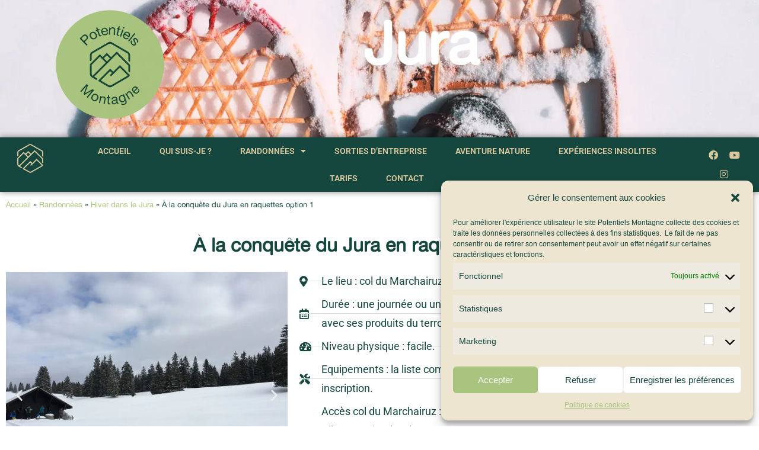

--- FILE ---
content_type: text/html; charset=UTF-8
request_url: https://potentiels-montagne.com/randonnees/hiver-jura/a-la-conquete-du-jura-en-raquettes-2/
body_size: 26199
content:
<!DOCTYPE html><html class=" optml_no_js html" lang="fr-FR"><head><meta charset="UTF-8"><link rel="profile" href="https://gmpg.org/xfn/11"><meta name='robots' content='index, follow, max-image-preview:large, max-snippet:-1, max-video-preview:-1' /><link rel="pingback" href="https://potentiels-montagne.com/xmlrpc.php"><meta name="viewport" content="width=device-width, initial-scale=1"><!-- <link media="all" href="https://potentiels-montagne.com/wp-content/cache/autoptimize/css/autoptimize_e1edd075e46b21ff485bd58eea50fee8.css" rel="stylesheet"> -->
<link rel="stylesheet" type="text/css" href="//potentiels-montagne.com/wp-content/cache/wpfc-minified/2ei7ds82/hh5oz.css" media="all"/><title>Potentiels Montagne - À la conquête du Jura en raquettes option 1</title><meta name="description" content="Excursion dans le Jura Suisse avec une Accompagnatrice en Montagne. Offrez-vous une parenthèse en hauteur sur une journée ou une soirée" /><link rel="canonical" href="https://potentiels-montagne.com/randonnees/hiver-jura/a-la-conquete-du-jura-en-raquettes-2/" /><meta property="og:locale" content="fr_FR" /><meta property="og:type" content="article" /><meta property="og:title" content="Potentiels Montagne - À la conquête du Jura en raquettes option 1" /><meta property="og:description" content="Excursion dans le Jura Suisse avec une Accompagnatrice en Montagne. Offrez-vous une parenthèse en hauteur sur une journée ou une soirée" /><meta property="og:url" content="https://potentiels-montagne.com/randonnees/hiver-jura/a-la-conquete-du-jura-en-raquettes-2/" /><meta property="og:site_name" content="Potentiels Montagne" /><meta property="article:publisher" content="https://www.facebook.com/PotentielsMontagne/" /><meta property="article:published_time" content="2022-03-14T21:11:31+00:00" /><meta property="article:modified_time" content="2022-05-12T09:44:56+00:00" /><meta property="og:image" content="https://mlujpoumapkc.i.optimole.com/w:auto/h:auto/q:mauto/f:best/https://potentiels-montagne.com/wp-content/uploads/2022/03/IMG_8343_s.jpg" /><meta property="og:image:width" content="1200" /><meta property="og:image:height" content="900" /><meta property="og:image:type" content="image/jpeg" /><meta name="author" content="Hélène Dauxerre" /><meta name="twitter:card" content="summary_large_image" /><meta name="twitter:label1" content="Écrit par" /><meta name="twitter:data1" content="Hélène Dauxerre" /><meta name="twitter:label2" content="Durée de lecture estimée" /><meta name="twitter:data2" content="3 minutes" /> <script type="application/ld+json" class="yoast-schema-graph">{"@context":"https://schema.org","@graph":[{"@type":"Article","@id":"https://potentiels-montagne.com/randonnees/hiver-jura/a-la-conquete-du-jura-en-raquettes-2/#article","isPartOf":{"@id":"https://potentiels-montagne.com/randonnees/hiver-jura/a-la-conquete-du-jura-en-raquettes-2/"},"author":{"name":"Hélène Dauxerre","@id":"https://potentiels-montagne.com/#/schema/person/c4e4f9c3a035cccb2104bd7e308762ab"},"headline":"À la conquête du Jura en raquettes option 1","datePublished":"2022-03-14T21:11:31+00:00","dateModified":"2022-05-12T09:44:56+00:00","mainEntityOfPage":{"@id":"https://potentiels-montagne.com/randonnees/hiver-jura/a-la-conquete-du-jura-en-raquettes-2/"},"wordCount":251,"publisher":{"@id":"https://potentiels-montagne.com/#organization"},"image":{"@id":"https://potentiels-montagne.com/randonnees/hiver-jura/a-la-conquete-du-jura-en-raquettes-2/#primaryimage"},"thumbnailUrl":"https://mlujpoumapkc.i.optimole.com/w:auto/h:auto/q:mauto/f:best/https://potentiels-montagne.com/wp-content/uploads/2022/03/IMG_8343_s.jpg","articleSection":["Hiver dans le Jura"],"inLanguage":"fr-FR"},{"@type":"WebPage","@id":"https://potentiels-montagne.com/randonnees/hiver-jura/a-la-conquete-du-jura-en-raquettes-2/","url":"https://potentiels-montagne.com/randonnees/hiver-jura/a-la-conquete-du-jura-en-raquettes-2/","name":"Potentiels Montagne - À la conquête du Jura en raquettes option 1","isPartOf":{"@id":"https://potentiels-montagne.com/#website"},"primaryImageOfPage":{"@id":"https://potentiels-montagne.com/randonnees/hiver-jura/a-la-conquete-du-jura-en-raquettes-2/#primaryimage"},"image":{"@id":"https://potentiels-montagne.com/randonnees/hiver-jura/a-la-conquete-du-jura-en-raquettes-2/#primaryimage"},"thumbnailUrl":"https://mlujpoumapkc.i.optimole.com/w:auto/h:auto/q:mauto/f:best/https://potentiels-montagne.com/wp-content/uploads/2022/03/IMG_8343_s.jpg","datePublished":"2022-03-14T21:11:31+00:00","dateModified":"2022-05-12T09:44:56+00:00","description":"Excursion dans le Jura Suisse avec une Accompagnatrice en Montagne. Offrez-vous une parenthèse en hauteur sur une journée ou une soirée","breadcrumb":{"@id":"https://potentiels-montagne.com/randonnees/hiver-jura/a-la-conquete-du-jura-en-raquettes-2/#breadcrumb"},"inLanguage":"fr-FR","potentialAction":[{"@type":"ReadAction","target":["https://potentiels-montagne.com/randonnees/hiver-jura/a-la-conquete-du-jura-en-raquettes-2/"]}]},{"@type":"ImageObject","inLanguage":"fr-FR","@id":"https://potentiels-montagne.com/randonnees/hiver-jura/a-la-conquete-du-jura-en-raquettes-2/#primaryimage","url":"https://mlujpoumapkc.i.optimole.com/w:auto/h:auto/q:mauto/f:best/https://potentiels-montagne.com/wp-content/uploads/2022/03/IMG_8343_s.jpg","contentUrl":"https://mlujpoumapkc.i.optimole.com/w:auto/h:auto/q:mauto/f:best/https://potentiels-montagne.com/wp-content/uploads/2022/03/IMG_8343_s.jpg","width":1200,"height":900,"caption":"Groupe de personnes en randonnées dans le Jura en raquette"},{"@type":"BreadcrumbList","@id":"https://potentiels-montagne.com/randonnees/hiver-jura/a-la-conquete-du-jura-en-raquettes-2/#breadcrumb","itemListElement":[{"@type":"ListItem","position":1,"name":"Accueil","item":"https://potentiels-montagne.com/"},{"@type":"ListItem","position":2,"name":"Randonnées","item":"https://potentiels-montagne.com/categories/randonnees/"},{"@type":"ListItem","position":3,"name":"Hiver dans le Jura","item":"https://potentiels-montagne.com/categories/randonnees/hiver-jura/"},{"@type":"ListItem","position":4,"name":"À la conquête du Jura en raquettes option 1"}]},{"@type":"WebSite","@id":"https://potentiels-montagne.com/#website","url":"https://potentiels-montagne.com/","name":"Potentiels Montagne","description":"Une experience personnelle de la Montagne","publisher":{"@id":"https://potentiels-montagne.com/#organization"},"potentialAction":[{"@type":"SearchAction","target":{"@type":"EntryPoint","urlTemplate":"https://potentiels-montagne.com/?s={search_term_string}"},"query-input":{"@type":"PropertyValueSpecification","valueRequired":true,"valueName":"search_term_string"}}],"inLanguage":"fr-FR"},{"@type":"Organization","@id":"https://potentiels-montagne.com/#organization","name":"Potentiels Montagne","url":"https://potentiels-montagne.com/","logo":{"@type":"ImageObject","inLanguage":"fr-FR","@id":"https://potentiels-montagne.com/#/schema/logo/image/","url":"https://mlujpoumapkc.i.optimole.com/w:auto/h:auto/q:mauto/f:best/https://potentiels-montagne.com/wp-content/uploads/2021/11/potentielsMontagne-02.png","contentUrl":"https://mlujpoumapkc.i.optimole.com/w:auto/h:auto/q:mauto/f:best/https://potentiels-montagne.com/wp-content/uploads/2021/11/potentielsMontagne-02.png","width":2000,"height":2001,"caption":"Potentiels Montagne"},"image":{"@id":"https://potentiels-montagne.com/#/schema/logo/image/"},"sameAs":["https://www.facebook.com/PotentielsMontagne/","https://www.instagram.com/potentielsmontagne/"]},{"@type":"Person","@id":"https://potentiels-montagne.com/#/schema/person/c4e4f9c3a035cccb2104bd7e308762ab","name":"Hélène Dauxerre","image":{"@type":"ImageObject","inLanguage":"fr-FR","@id":"https://potentiels-montagne.com/#/schema/person/image/","url":"https://secure.gravatar.com/avatar/500d0e18fb747fc825a92c3b5f72adec169f0642230bbb8f67f1fe06b86bc6e8?s=96&d=mm&r=g","contentUrl":"https://secure.gravatar.com/avatar/500d0e18fb747fc825a92c3b5f72adec169f0642230bbb8f67f1fe06b86bc6e8?s=96&d=mm&r=g","caption":"Hélène Dauxerre"},"url":"https://potentiels-montagne.com/author/h_dauxerre/"}]}</script> <link rel="preload" as="font" href="/wp-content/uploads/2021/12/AlteHaasGroteskRegular.ttf" data-wpacu-preload-local-font="1" crossorigin><link rel='dns-prefetch' href='//www.googletagmanager.com' /><link rel='dns-prefetch' href='//mlujpoumapkc.i.optimole.com' /><link href='https://fonts.gstatic.com' crossorigin='anonymous' rel='preconnect' /><link rel='preconnect' href='https://mlujpoumapkc.i.optimole.com' /><style id='wp-img-auto-sizes-contain-inline-css'>img:is([sizes=auto i],[sizes^="auto," i]){contain-intrinsic-size:3000px 1500px}
/*# sourceURL=wp-img-auto-sizes-contain-inline-css */</style><style id='classic-theme-styles-inline-css'>/*! This file is auto-generated */
.wp-block-button__link{color:#fff;background-color:#32373c;border-radius:9999px;box-shadow:none;text-decoration:none;padding:calc(.667em + 2px) calc(1.333em + 2px);font-size:1.125em}.wp-block-file__button{background:#32373c;color:#fff;text-decoration:none}
/*# sourceURL=/wp-includes/css/classic-themes.min.css */</style><style id='global-styles-inline-css'>:root{--wp--preset--aspect-ratio--square: 1;--wp--preset--aspect-ratio--4-3: 4/3;--wp--preset--aspect-ratio--3-4: 3/4;--wp--preset--aspect-ratio--3-2: 3/2;--wp--preset--aspect-ratio--2-3: 2/3;--wp--preset--aspect-ratio--16-9: 16/9;--wp--preset--aspect-ratio--9-16: 9/16;--wp--preset--color--black: #000000;--wp--preset--color--cyan-bluish-gray: #abb8c3;--wp--preset--color--white: #ffffff;--wp--preset--color--pale-pink: #f78da7;--wp--preset--color--vivid-red: #cf2e2e;--wp--preset--color--luminous-vivid-orange: #ff6900;--wp--preset--color--luminous-vivid-amber: #fcb900;--wp--preset--color--light-green-cyan: #7bdcb5;--wp--preset--color--vivid-green-cyan: #00d084;--wp--preset--color--pale-cyan-blue: #8ed1fc;--wp--preset--color--vivid-cyan-blue: #0693e3;--wp--preset--color--vivid-purple: #9b51e0;--wp--preset--gradient--vivid-cyan-blue-to-vivid-purple: linear-gradient(135deg,rgb(6,147,227) 0%,rgb(155,81,224) 100%);--wp--preset--gradient--light-green-cyan-to-vivid-green-cyan: linear-gradient(135deg,rgb(122,220,180) 0%,rgb(0,208,130) 100%);--wp--preset--gradient--luminous-vivid-amber-to-luminous-vivid-orange: linear-gradient(135deg,rgb(252,185,0) 0%,rgb(255,105,0) 100%);--wp--preset--gradient--luminous-vivid-orange-to-vivid-red: linear-gradient(135deg,rgb(255,105,0) 0%,rgb(207,46,46) 100%);--wp--preset--gradient--very-light-gray-to-cyan-bluish-gray: linear-gradient(135deg,rgb(238,238,238) 0%,rgb(169,184,195) 100%);--wp--preset--gradient--cool-to-warm-spectrum: linear-gradient(135deg,rgb(74,234,220) 0%,rgb(151,120,209) 20%,rgb(207,42,186) 40%,rgb(238,44,130) 60%,rgb(251,105,98) 80%,rgb(254,248,76) 100%);--wp--preset--gradient--blush-light-purple: linear-gradient(135deg,rgb(255,206,236) 0%,rgb(152,150,240) 100%);--wp--preset--gradient--blush-bordeaux: linear-gradient(135deg,rgb(254,205,165) 0%,rgb(254,45,45) 50%,rgb(107,0,62) 100%);--wp--preset--gradient--luminous-dusk: linear-gradient(135deg,rgb(255,203,112) 0%,rgb(199,81,192) 50%,rgb(65,88,208) 100%);--wp--preset--gradient--pale-ocean: linear-gradient(135deg,rgb(255,245,203) 0%,rgb(182,227,212) 50%,rgb(51,167,181) 100%);--wp--preset--gradient--electric-grass: linear-gradient(135deg,rgb(202,248,128) 0%,rgb(113,206,126) 100%);--wp--preset--gradient--midnight: linear-gradient(135deg,rgb(2,3,129) 0%,rgb(40,116,252) 100%);--wp--preset--font-size--small: 13px;--wp--preset--font-size--medium: 20px;--wp--preset--font-size--large: 36px;--wp--preset--font-size--x-large: 42px;--wp--preset--spacing--20: 0.44rem;--wp--preset--spacing--30: 0.67rem;--wp--preset--spacing--40: 1rem;--wp--preset--spacing--50: 1.5rem;--wp--preset--spacing--60: 2.25rem;--wp--preset--spacing--70: 3.38rem;--wp--preset--spacing--80: 5.06rem;--wp--preset--shadow--natural: 6px 6px 9px rgba(0, 0, 0, 0.2);--wp--preset--shadow--deep: 12px 12px 50px rgba(0, 0, 0, 0.4);--wp--preset--shadow--sharp: 6px 6px 0px rgba(0, 0, 0, 0.2);--wp--preset--shadow--outlined: 6px 6px 0px -3px rgb(255, 255, 255), 6px 6px rgb(0, 0, 0);--wp--preset--shadow--crisp: 6px 6px 0px rgb(0, 0, 0);}:where(.is-layout-flex){gap: 0.5em;}:where(.is-layout-grid){gap: 0.5em;}body .is-layout-flex{display: flex;}.is-layout-flex{flex-wrap: wrap;align-items: center;}.is-layout-flex > :is(*, div){margin: 0;}body .is-layout-grid{display: grid;}.is-layout-grid > :is(*, div){margin: 0;}:where(.wp-block-columns.is-layout-flex){gap: 2em;}:where(.wp-block-columns.is-layout-grid){gap: 2em;}:where(.wp-block-post-template.is-layout-flex){gap: 1.25em;}:where(.wp-block-post-template.is-layout-grid){gap: 1.25em;}.has-black-color{color: var(--wp--preset--color--black) !important;}.has-cyan-bluish-gray-color{color: var(--wp--preset--color--cyan-bluish-gray) !important;}.has-white-color{color: var(--wp--preset--color--white) !important;}.has-pale-pink-color{color: var(--wp--preset--color--pale-pink) !important;}.has-vivid-red-color{color: var(--wp--preset--color--vivid-red) !important;}.has-luminous-vivid-orange-color{color: var(--wp--preset--color--luminous-vivid-orange) !important;}.has-luminous-vivid-amber-color{color: var(--wp--preset--color--luminous-vivid-amber) !important;}.has-light-green-cyan-color{color: var(--wp--preset--color--light-green-cyan) !important;}.has-vivid-green-cyan-color{color: var(--wp--preset--color--vivid-green-cyan) !important;}.has-pale-cyan-blue-color{color: var(--wp--preset--color--pale-cyan-blue) !important;}.has-vivid-cyan-blue-color{color: var(--wp--preset--color--vivid-cyan-blue) !important;}.has-vivid-purple-color{color: var(--wp--preset--color--vivid-purple) !important;}.has-black-background-color{background-color: var(--wp--preset--color--black) !important;}.has-cyan-bluish-gray-background-color{background-color: var(--wp--preset--color--cyan-bluish-gray) !important;}.has-white-background-color{background-color: var(--wp--preset--color--white) !important;}.has-pale-pink-background-color{background-color: var(--wp--preset--color--pale-pink) !important;}.has-vivid-red-background-color{background-color: var(--wp--preset--color--vivid-red) !important;}.has-luminous-vivid-orange-background-color{background-color: var(--wp--preset--color--luminous-vivid-orange) !important;}.has-luminous-vivid-amber-background-color{background-color: var(--wp--preset--color--luminous-vivid-amber) !important;}.has-light-green-cyan-background-color{background-color: var(--wp--preset--color--light-green-cyan) !important;}.has-vivid-green-cyan-background-color{background-color: var(--wp--preset--color--vivid-green-cyan) !important;}.has-pale-cyan-blue-background-color{background-color: var(--wp--preset--color--pale-cyan-blue) !important;}.has-vivid-cyan-blue-background-color{background-color: var(--wp--preset--color--vivid-cyan-blue) !important;}.has-vivid-purple-background-color{background-color: var(--wp--preset--color--vivid-purple) !important;}.has-black-border-color{border-color: var(--wp--preset--color--black) !important;}.has-cyan-bluish-gray-border-color{border-color: var(--wp--preset--color--cyan-bluish-gray) !important;}.has-white-border-color{border-color: var(--wp--preset--color--white) !important;}.has-pale-pink-border-color{border-color: var(--wp--preset--color--pale-pink) !important;}.has-vivid-red-border-color{border-color: var(--wp--preset--color--vivid-red) !important;}.has-luminous-vivid-orange-border-color{border-color: var(--wp--preset--color--luminous-vivid-orange) !important;}.has-luminous-vivid-amber-border-color{border-color: var(--wp--preset--color--luminous-vivid-amber) !important;}.has-light-green-cyan-border-color{border-color: var(--wp--preset--color--light-green-cyan) !important;}.has-vivid-green-cyan-border-color{border-color: var(--wp--preset--color--vivid-green-cyan) !important;}.has-pale-cyan-blue-border-color{border-color: var(--wp--preset--color--pale-cyan-blue) !important;}.has-vivid-cyan-blue-border-color{border-color: var(--wp--preset--color--vivid-cyan-blue) !important;}.has-vivid-purple-border-color{border-color: var(--wp--preset--color--vivid-purple) !important;}.has-vivid-cyan-blue-to-vivid-purple-gradient-background{background: var(--wp--preset--gradient--vivid-cyan-blue-to-vivid-purple) !important;}.has-light-green-cyan-to-vivid-green-cyan-gradient-background{background: var(--wp--preset--gradient--light-green-cyan-to-vivid-green-cyan) !important;}.has-luminous-vivid-amber-to-luminous-vivid-orange-gradient-background{background: var(--wp--preset--gradient--luminous-vivid-amber-to-luminous-vivid-orange) !important;}.has-luminous-vivid-orange-to-vivid-red-gradient-background{background: var(--wp--preset--gradient--luminous-vivid-orange-to-vivid-red) !important;}.has-very-light-gray-to-cyan-bluish-gray-gradient-background{background: var(--wp--preset--gradient--very-light-gray-to-cyan-bluish-gray) !important;}.has-cool-to-warm-spectrum-gradient-background{background: var(--wp--preset--gradient--cool-to-warm-spectrum) !important;}.has-blush-light-purple-gradient-background{background: var(--wp--preset--gradient--blush-light-purple) !important;}.has-blush-bordeaux-gradient-background{background: var(--wp--preset--gradient--blush-bordeaux) !important;}.has-luminous-dusk-gradient-background{background: var(--wp--preset--gradient--luminous-dusk) !important;}.has-pale-ocean-gradient-background{background: var(--wp--preset--gradient--pale-ocean) !important;}.has-electric-grass-gradient-background{background: var(--wp--preset--gradient--electric-grass) !important;}.has-midnight-gradient-background{background: var(--wp--preset--gradient--midnight) !important;}.has-small-font-size{font-size: var(--wp--preset--font-size--small) !important;}.has-medium-font-size{font-size: var(--wp--preset--font-size--medium) !important;}.has-large-font-size{font-size: var(--wp--preset--font-size--large) !important;}.has-x-large-font-size{font-size: var(--wp--preset--font-size--x-large) !important;}
:where(.wp-block-post-template.is-layout-flex){gap: 1.25em;}:where(.wp-block-post-template.is-layout-grid){gap: 1.25em;}
:where(.wp-block-term-template.is-layout-flex){gap: 1.25em;}:where(.wp-block-term-template.is-layout-grid){gap: 1.25em;}
:where(.wp-block-columns.is-layout-flex){gap: 2em;}:where(.wp-block-columns.is-layout-grid){gap: 2em;}
:root :where(.wp-block-pullquote){font-size: 1.5em;line-height: 1.6;}
/*# sourceURL=global-styles-inline-css */</style><!-- <link rel='stylesheet' id='elementor-post-28861-css' href='https://potentiels-montagne.com/wp-content/cache/autoptimize/css/autoptimize_single_7fde60545e303fcd5a86876eb8542a8c.css?ver=1769285495' media='all' /> --><!-- <link rel='stylesheet' id='elementor-post-29600-css' href='https://potentiels-montagne.com/wp-content/cache/autoptimize/css/autoptimize_single_84e7cf6acd36c8dd683904e183b2e79f.css?ver=1769285502' media='all' /> --><!-- <link rel='stylesheet' id='elementor-post-30269-css' href='https://potentiels-montagne.com/wp-content/cache/autoptimize/css/autoptimize_single_4cd725c9ae7a167a9e796c668bbf45c5.css?ver=1769285495' media='all' /> -->
<link rel="stylesheet" type="text/css" href="//potentiels-montagne.com/wp-content/cache/wpfc-minified/k2wbkl6g/20fu8.css" media="all"/><style id='optm_lazyload_noscript_style-inline-css'>html.optml_no_js img[data-opt-src] { display: none !important; } 
html .elementor-section[data-settings*="background_background"]:not(.optml-bg-lazyloaded),
html .elementor-section > .elementor-background-overlay:not(.optml-bg-lazyloaded),
html [class*="wp-block-cover"][style*="background-image"]:not(.optml-bg-lazyloaded),
html [class*="wp-block-group"][style*="background-image"]:not(.optml-bg-lazyloaded),
html .elementor-widget-container:not(.optml-bg-lazyloaded),
html .elementor-background-slideshow__slide__image:not(.optml-bg-lazyloaded) { background-image: none !important; } 
/*# sourceURL=optm_lazyload_noscript_style-inline-css */</style><!-- <link rel='stylesheet' id='elementor-gf-local-roboto-css' href='https://potentiels-montagne.com/wp-content/cache/autoptimize/css/autoptimize_single_02a97a3d3eeaa6de1daa63c8b3880b6b.css?ver=1742240738' media='all' /> --><!-- <link rel='stylesheet' id='elementor-gf-local-robotoslab-css' href='https://potentiels-montagne.com/wp-content/cache/autoptimize/css/autoptimize_single_5c37bb8fe501510eef26274a01400e5f.css?ver=1742240741' media='all' /> -->
<link rel="stylesheet" type="text/css" href="//potentiels-montagne.com/wp-content/cache/wpfc-minified/m1icccwp/hh5oz.css" media="all"/> <script src='//potentiels-montagne.com/wp-content/cache/wpfc-minified/2f5nrfdp/hh5oz.js' type="text/javascript"></script>
<!-- <script src="https://potentiels-montagne.com/wp-includes/js/jquery/jquery.min.js?ver=3.7.1" id="jquery-core-js"></script> --> <script id="optml-print-js-after">(function(w, d){
w.addEventListener("beforeprint", function(){
let images = d.getElementsByTagName( "img" );
for (let img of images) {
if ( !img.dataset.optSrc) {
continue;
}
img.src = img.dataset.optSrc;
delete img.dataset.optSrc;
}
});
}(window, document));
//# sourceURL=optml-print-js-after</script>    <script src="https://www.googletagmanager.com/gtag/js?id=GT-K8KNHPH" id="google_gtagjs-js" async></script> <script id="google_gtagjs-js-after">window.dataLayer = window.dataLayer || [];function gtag(){dataLayer.push(arguments);}
gtag("set","linker",{"domains":["potentiels-montagne.com"]});
gtag("js", new Date());
gtag("set", "developer_id.dZTNiMT", true);
gtag("config", "GT-K8KNHPH");
gtag("config", "AW-11168106323");
//# sourceURL=google_gtagjs-js-after</script> <style>.cmplz-hidden {
display: none !important;
}</style> <script type="text/plain" data-service="google-analytics" data-category="statistics" async data-cmplz-src="https://www.googletagmanager.com/gtag/js?id=AW-11168106323"></script> <script>window.dataLayer = window.dataLayer || [];
function gtag(){dataLayer.push(arguments);}
gtag('js', new Date());
gtag('config', 'AW-11168106323');</script> <style>.e-con.e-parent:nth-of-type(n+4):not(.e-lazyloaded):not(.e-no-lazyload),
.e-con.e-parent:nth-of-type(n+4):not(.e-lazyloaded):not(.e-no-lazyload) * {
background-image: none !important;
}
@media screen and (max-height: 1024px) {
.e-con.e-parent:nth-of-type(n+3):not(.e-lazyloaded):not(.e-no-lazyload),
.e-con.e-parent:nth-of-type(n+3):not(.e-lazyloaded):not(.e-no-lazyload) * {
background-image: none !important;
}
}
@media screen and (max-height: 640px) {
.e-con.e-parent:nth-of-type(n+2):not(.e-lazyloaded):not(.e-no-lazyload),
.e-con.e-parent:nth-of-type(n+2):not(.e-lazyloaded):not(.e-no-lazyload) * {
background-image: none !important;
}
}</style><style type="text/css">img[data-opt-src]:not([data-opt-lazy-loaded]) {
transition: .2s filter linear, .2s opacity linear, .2s border-radius linear;
-webkit-transition: .2s filter linear, .2s opacity linear, .2s border-radius linear;
-moz-transition: .2s filter linear, .2s opacity linear, .2s border-radius linear;
-o-transition: .2s filter linear, .2s opacity linear, .2s border-radius linear;
}
img[data-opt-src]:not([data-opt-lazy-loaded]) {
opacity: .75;
-webkit-filter: blur(8px);
-moz-filter: blur(8px);
-o-filter: blur(8px);
-ms-filter: blur(8px);
filter: blur(8px);
transform: scale(1.04);
animation: 0.1s ease-in;
-webkit-transform: translate3d(0, 0, 0);
}
/** optmliframelazyloadplaceholder */</style> <script type="application/javascript">document.documentElement.className = document.documentElement.className.replace(/\boptml_no_js\b/g, "");
(function(w, d){
var b = d.getElementsByTagName("head")[0];
var s = d.createElement("script");
var v = ("IntersectionObserver" in w && "isIntersecting" in w.IntersectionObserverEntry.prototype) ? "_no_poly" : "";
s.async = true;
s.src = "https://mlujpoumapkc.i.optimole.com/js-lib/v2/latest/optimole_lib" + v  + ".min.js";
b.appendChild(s);
w.optimoleData = {
lazyloadOnly: "optimole-lazy-only",
backgroundReplaceClasses: [],
nativeLazyload : false,
scalingDisabled: false,
watchClasses: [],
backgroundLazySelectors: ".elementor-section[data-settings*=\"background_background\"], .elementor-section > .elementor-background-overlay, [class*=\"wp-block-cover\"][style*=\"background-image\"], [class*=\"wp-block-group\"][style*=\"background-image\"], .elementor-widget-container, .elementor-background-slideshow__slide__image",
network_optimizations: false,
ignoreDpr: true,
quality: 0,
maxWidth: 1920,
maxHeight: 1080,
}
}(window, document));</script><link rel="icon" href="https://mlujpoumapkc.i.optimole.com/w:32/h:32/q:mauto/f:best/https://potentiels-montagne.com/wp-content/uploads/2021/12/cropped-potentielsMontagne-07.png" sizes="32x32" /><link rel="icon" href="https://mlujpoumapkc.i.optimole.com/w:192/h:192/q:mauto/f:best/https://potentiels-montagne.com/wp-content/uploads/2021/12/cropped-potentielsMontagne-07.png" sizes="192x192" /><link rel="apple-touch-icon" href="https://mlujpoumapkc.i.optimole.com/w:180/h:180/q:mauto/f:best/https://potentiels-montagne.com/wp-content/uploads/2021/12/cropped-potentielsMontagne-07.png" /><meta name="msapplication-TileImage" content="https://mlujpoumapkc.i.optimole.com/w:270/h:270/q:mauto/f:best/https://potentiels-montagne.com/wp-content/uploads/2021/12/cropped-potentielsMontagne-07.png" /> <style type="text/css">/* Colors */a:hover,a.light:hover,.theme-heading .text::before,.theme-heading .text::after,#top-bar-content >a:hover,#top-bar-social li.oceanwp-email a:hover,#site-navigation-wrap .dropdown-menu >li >a:hover,#site-header.medium-header #medium-searchform button:hover,.oceanwp-mobile-menu-icon a:hover,.blog-entry.post .blog-entry-header .entry-title a:hover,.blog-entry.post .blog-entry-readmore a:hover,.blog-entry.thumbnail-entry .blog-entry-category a,ul.meta li a:hover,.dropcap,.single nav.post-navigation .nav-links .title,body .related-post-title a:hover,body #wp-calendar caption,body .contact-info-widget.default i,body .contact-info-widget.big-icons i,body .custom-links-widget .oceanwp-custom-links li a:hover,body .custom-links-widget .oceanwp-custom-links li a:hover:before,body .posts-thumbnails-widget li a:hover,body .social-widget li.oceanwp-email a:hover,.comment-author .comment-meta .comment-reply-link,#respond #cancel-comment-reply-link:hover,#footer-widgets .footer-box a:hover,#footer-bottom a:hover,#footer-bottom #footer-bottom-menu a:hover,.sidr a:hover,.sidr-class-dropdown-toggle:hover,.sidr-class-menu-item-has-children.active >a,.sidr-class-menu-item-has-children.active >a >.sidr-class-dropdown-toggle,input[type=checkbox]:checked:before{color:#a9c47f}.single nav.post-navigation .nav-links .title .owp-icon use,.blog-entry.post .blog-entry-readmore a:hover .owp-icon use,body .contact-info-widget.default .owp-icon use,body .contact-info-widget.big-icons .owp-icon use{stroke:#a9c47f}input[type="button"],input[type="reset"],input[type="submit"],button[type="submit"],.button,#site-navigation-wrap .dropdown-menu >li.btn >a >span,.thumbnail:hover i,.thumbnail:hover .link-post-svg-icon,.post-quote-content,.omw-modal .omw-close-modal,body .contact-info-widget.big-icons li:hover i,body .contact-info-widget.big-icons li:hover .owp-icon,body div.wpforms-container-full .wpforms-form input[type=submit],body div.wpforms-container-full .wpforms-form button[type=submit],body div.wpforms-container-full .wpforms-form .wpforms-page-button,.woocommerce-cart .wp-element-button,.woocommerce-checkout .wp-element-button,.wp-block-button__link{background-color:#a9c47f}.widget-title{border-color:#a9c47f}blockquote{border-color:#a9c47f}.wp-block-quote{border-color:#a9c47f}#searchform-dropdown{border-color:#a9c47f}.dropdown-menu .sub-menu{border-color:#a9c47f}.blog-entry.large-entry .blog-entry-readmore a:hover{border-color:#a9c47f}.oceanwp-newsletter-form-wrap input[type="email"]:focus{border-color:#a9c47f}.social-widget li.oceanwp-email a:hover{border-color:#a9c47f}#respond #cancel-comment-reply-link:hover{border-color:#a9c47f}body .contact-info-widget.big-icons li:hover i{border-color:#a9c47f}body .contact-info-widget.big-icons li:hover .owp-icon{border-color:#a9c47f}#footer-widgets .oceanwp-newsletter-form-wrap input[type="email"]:focus{border-color:#a9c47f}a{color:#a9c47f}a .owp-icon use{stroke:#a9c47f}body .theme-button,body input[type="submit"],body button[type="submit"],body button,body .button,body div.wpforms-container-full .wpforms-form input[type=submit],body div.wpforms-container-full .wpforms-form button[type=submit],body div.wpforms-container-full .wpforms-form .wpforms-page-button,.woocommerce-cart .wp-element-button,.woocommerce-checkout .wp-element-button,.wp-block-button__link{border-color:#ffffff}body .theme-button:hover,body input[type="submit"]:hover,body button[type="submit"]:hover,body button:hover,body .button:hover,body div.wpforms-container-full .wpforms-form input[type=submit]:hover,body div.wpforms-container-full .wpforms-form input[type=submit]:active,body div.wpforms-container-full .wpforms-form button[type=submit]:hover,body div.wpforms-container-full .wpforms-form button[type=submit]:active,body div.wpforms-container-full .wpforms-form .wpforms-page-button:hover,body div.wpforms-container-full .wpforms-form .wpforms-page-button:active,.woocommerce-cart .wp-element-button:hover,.woocommerce-checkout .wp-element-button:hover,.wp-block-button__link:hover{border-color:#ffffff}.site-breadcrumbs,.background-image-page-header .site-breadcrumbs{color:#000000}.site-breadcrumbs ul li .breadcrumb-sep{color:#000000}/* OceanWP Style Settings CSS */.theme-button,input[type="submit"],button[type="submit"],button,.button,body div.wpforms-container-full .wpforms-form input[type=submit],body div.wpforms-container-full .wpforms-form button[type=submit],body div.wpforms-container-full .wpforms-form .wpforms-page-button{border-style:solid}.theme-button,input[type="submit"],button[type="submit"],button,.button,body div.wpforms-container-full .wpforms-form input[type=submit],body div.wpforms-container-full .wpforms-form button[type=submit],body div.wpforms-container-full .wpforms-form .wpforms-page-button{border-width:1px}form input[type="text"],form input[type="password"],form input[type="email"],form input[type="url"],form input[type="date"],form input[type="month"],form input[type="time"],form input[type="datetime"],form input[type="datetime-local"],form input[type="week"],form input[type="number"],form input[type="search"],form input[type="tel"],form input[type="color"],form select,form textarea,.woocommerce .woocommerce-checkout .select2-container--default .select2-selection--single{border-style:solid}body div.wpforms-container-full .wpforms-form input[type=date],body div.wpforms-container-full .wpforms-form input[type=datetime],body div.wpforms-container-full .wpforms-form input[type=datetime-local],body div.wpforms-container-full .wpforms-form input[type=email],body div.wpforms-container-full .wpforms-form input[type=month],body div.wpforms-container-full .wpforms-form input[type=number],body div.wpforms-container-full .wpforms-form input[type=password],body div.wpforms-container-full .wpforms-form input[type=range],body div.wpforms-container-full .wpforms-form input[type=search],body div.wpforms-container-full .wpforms-form input[type=tel],body div.wpforms-container-full .wpforms-form input[type=text],body div.wpforms-container-full .wpforms-form input[type=time],body div.wpforms-container-full .wpforms-form input[type=url],body div.wpforms-container-full .wpforms-form input[type=week],body div.wpforms-container-full .wpforms-form select,body div.wpforms-container-full .wpforms-form textarea{border-style:solid}form input[type="text"],form input[type="password"],form input[type="email"],form input[type="url"],form input[type="date"],form input[type="month"],form input[type="time"],form input[type="datetime"],form input[type="datetime-local"],form input[type="week"],form input[type="number"],form input[type="search"],form input[type="tel"],form input[type="color"],form select,form textarea{border-radius:3px}body div.wpforms-container-full .wpforms-form input[type=date],body div.wpforms-container-full .wpforms-form input[type=datetime],body div.wpforms-container-full .wpforms-form input[type=datetime-local],body div.wpforms-container-full .wpforms-form input[type=email],body div.wpforms-container-full .wpforms-form input[type=month],body div.wpforms-container-full .wpforms-form input[type=number],body div.wpforms-container-full .wpforms-form input[type=password],body div.wpforms-container-full .wpforms-form input[type=range],body div.wpforms-container-full .wpforms-form input[type=search],body div.wpforms-container-full .wpforms-form input[type=tel],body div.wpforms-container-full .wpforms-form input[type=text],body div.wpforms-container-full .wpforms-form input[type=time],body div.wpforms-container-full .wpforms-form input[type=url],body div.wpforms-container-full .wpforms-form input[type=week],body div.wpforms-container-full .wpforms-form select,body div.wpforms-container-full .wpforms-form textarea{border-radius:3px}/* Header */#site-header.has-header-media .overlay-header-media{background-color:rgba(0,0,0,0.5)}/* Blog CSS */.ocean-single-post-header ul.meta-item li a:hover{color:#333333}/* Typography */body{font-size:14px;line-height:1.8}h1,h2,h3,h4,h5,h6,.theme-heading,.widget-title,.oceanwp-widget-recent-posts-title,.comment-reply-title,.entry-title,.sidebar-box .widget-title{line-height:1.4}h1{font-size:23px;line-height:1.4}h2{font-size:20px;line-height:1.4}h3{font-size:18px;line-height:1.4}h4{font-size:17px;line-height:1.4}h5{font-size:14px;line-height:1.4}h6{font-size:15px;line-height:1.4}.page-header .page-header-title,.page-header.background-image-page-header .page-header-title{font-size:32px;line-height:1.4}.page-header .page-subheading{font-size:15px;line-height:1.8}.site-breadcrumbs,.site-breadcrumbs a{font-size:13px;line-height:1.4}#top-bar-content,#top-bar-social-alt{font-size:12px;line-height:1.8}#site-logo a.site-logo-text{font-size:24px;line-height:1.8}.dropdown-menu ul li a.menu-link,#site-header.full_screen-header .fs-dropdown-menu ul.sub-menu li a{font-size:12px;line-height:1.2;letter-spacing:.6px}.sidr-class-dropdown-menu li a,a.sidr-class-toggle-sidr-close,#mobile-dropdown ul li a,body #mobile-fullscreen ul li a{font-size:15px;line-height:1.8}.blog-entry.post .blog-entry-header .entry-title a{font-size:24px;line-height:1.4}.ocean-single-post-header .single-post-title{font-size:34px;line-height:1.4;letter-spacing:.6px}.ocean-single-post-header ul.meta-item li,.ocean-single-post-header ul.meta-item li a{font-size:13px;line-height:1.4;letter-spacing:.6px}.ocean-single-post-header .post-author-name,.ocean-single-post-header .post-author-name a{font-size:14px;line-height:1.4;letter-spacing:.6px}.ocean-single-post-header .post-author-description{font-size:12px;line-height:1.4;letter-spacing:.6px}.single-post .entry-title{line-height:1.4;letter-spacing:.6px}.single-post ul.meta li,.single-post ul.meta li a{font-size:14px;line-height:1.4;letter-spacing:.6px}.sidebar-box .widget-title,.sidebar-box.widget_block .wp-block-heading{font-size:13px;line-height:1;letter-spacing:1px}#footer-widgets .footer-box .widget-title{font-size:13px;line-height:1;letter-spacing:1px}#footer-bottom #copyright{font-size:12px;line-height:1}#footer-bottom #footer-bottom-menu{font-size:12px;line-height:1}.woocommerce-store-notice.demo_store{line-height:2;letter-spacing:1.5px}.demo_store .woocommerce-store-notice__dismiss-link{line-height:2;letter-spacing:1.5px}.woocommerce ul.products li.product li.title h2,.woocommerce ul.products li.product li.title a{font-size:14px;line-height:1.5}.woocommerce ul.products li.product li.category,.woocommerce ul.products li.product li.category a{font-size:12px;line-height:1}.woocommerce ul.products li.product .price{font-size:18px;line-height:1}.woocommerce ul.products li.product .button,.woocommerce ul.products li.product .product-inner .added_to_cart{font-size:12px;line-height:1.5;letter-spacing:1px}.woocommerce ul.products li.owp-woo-cond-notice span,.woocommerce ul.products li.owp-woo-cond-notice a{font-size:16px;line-height:1;letter-spacing:1px;font-weight:600;text-transform:capitalize}.woocommerce div.product .product_title{font-size:24px;line-height:1.4;letter-spacing:.6px}.woocommerce div.product p.price{font-size:36px;line-height:1}.woocommerce .owp-btn-normal .summary form button.button,.woocommerce .owp-btn-big .summary form button.button,.woocommerce .owp-btn-very-big .summary form button.button{font-size:12px;line-height:1.5;letter-spacing:1px;text-transform:uppercase}.woocommerce div.owp-woo-single-cond-notice span,.woocommerce div.owp-woo-single-cond-notice a{font-size:18px;line-height:2;letter-spacing:1.5px;font-weight:600;text-transform:capitalize}.ocean-preloader--active .preloader-after-content{font-size:20px;line-height:1.8;letter-spacing:.6px}</style></head><body data-rsssl=1 data-cmplz=1 class="wp-singular post-template post-template-elementor_header_footer single single-post postid-29600 single-format-standard wp-custom-logo wp-embed-responsive wp-theme-oceanwp oceanwp-theme dropdown-mobile no-header-border default-breakpoint has-sidebar content-right-sidebar post-in-category-hiver-jura page-header-disabled has-fixed-footer elementor-default elementor-template-full-width elementor-kit-28861 elementor-page elementor-page-29600" itemscope="itemscope" itemtype="https://schema.org/Article"><div id="outer-wrap" class="site clr"> <a class="skip-link screen-reader-text" href="#main">Skip to content</a><div id="wrap" class="clr"><main id="main" class="site-main clr"  role="main"><div data-elementor-type="wp-post" data-elementor-id="29600" class="elementor elementor-29600" data-elementor-post-type="post"><section class="elementor-section elementor-top-section elementor-element elementor-element-37dec32 elementor-section-full_width elementor-section-stretched elementor-section-height-default elementor-section-height-default" data-id="37dec32" data-element_type="section" data-settings="{&quot;stretch_section&quot;:&quot;section-stretched&quot;}"><div class="elementor-container elementor-column-gap-no"><div class="elementor-column elementor-col-33 elementor-top-column elementor-element elementor-element-406f326" data-id="406f326" data-element_type="column"><div class="elementor-widget-wrap elementor-element-populated"><div class="elementor-element elementor-element-4584ac6 elementor-invisible elementor-widget elementor-widget-image" data-id="4584ac6" data-element_type="widget" data-settings="{&quot;_animation&quot;:&quot;bounceIn&quot;}" data-widget_type="image.default"><div class="elementor-widget-container"> <img fetchpriority="high" decoding="async" width="1200" height="1200" src="https://mlujpoumapkc.i.optimole.com/w:1080/h:1080/q:mauto/f:best/https://potentiels-montagne.com/wp-content/uploads/2021/12/potentielsMontagne_logorond.png" class="attachment-full size-full wp-image-29121" alt="Logo Potentiels Montagne" srcset="https://mlujpoumapkc.i.optimole.com/w:1080/h:1080/q:mauto/f:best/https://potentiels-montagne.com/wp-content/uploads/2021/12/potentielsMontagne_logorond.png 1200w, https://mlujpoumapkc.i.optimole.com/w:300/h:300/q:mauto/f:best/https://potentiels-montagne.com/wp-content/uploads/2021/12/potentielsMontagne_logorond.png 300w, https://mlujpoumapkc.i.optimole.com/w:1024/h:1024/q:mauto/f:best/https://potentiels-montagne.com/wp-content/uploads/2021/12/potentielsMontagne_logorond.png 1024w, https://mlujpoumapkc.i.optimole.com/w:150/h:150/q:mauto/rt:fill/g:ce/f:best/https://potentiels-montagne.com/wp-content/uploads/2021/12/potentielsMontagne_logorond.png 150w, https://mlujpoumapkc.i.optimole.com/w:768/h:768/q:mauto/f:best/https://potentiels-montagne.com/wp-content/uploads/2021/12/potentielsMontagne_logorond.png 768w" sizes="(max-width: 1200px) 100vw, 1200px" /></div></div></div></div><div class="elementor-column elementor-col-33 elementor-top-column elementor-element elementor-element-3b436c7" data-id="3b436c7" data-element_type="column"><div class="elementor-widget-wrap"></div></div><div class="elementor-column elementor-col-33 elementor-top-column elementor-element elementor-element-bdbe598" data-id="bdbe598" data-element_type="column"><div class="elementor-widget-wrap"></div></div></div></section><section class="elementor-section elementor-top-section elementor-element elementor-element-da06e2a elementor-section-full_width elementor-section-stretched elementor-section-height-default elementor-section-height-default" data-id="da06e2a" data-element_type="section" data-settings="{&quot;stretch_section&quot;:&quot;section-stretched&quot;}"><div class="elementor-container elementor-column-gap-no"><div class="elementor-column elementor-col-100 elementor-top-column elementor-element elementor-element-173847f" data-id="173847f" data-element_type="column"><div class="elementor-widget-wrap elementor-element-populated"><div class="elementor-element elementor-element-69c6154 elementor--v-position-top elementor--h-position-center elementor-widget elementor-widget-slides" data-id="69c6154" data-element_type="widget" data-settings="{&quot;navigation&quot;:&quot;none&quot;,&quot;autoplay_speed&quot;:3000,&quot;autoplay&quot;:&quot;yes&quot;,&quot;infinite&quot;:&quot;yes&quot;,&quot;transition&quot;:&quot;slide&quot;,&quot;transition_speed&quot;:500}" data-widget_type="slides.default"><div class="elementor-widget-container"><div class="elementor-swiper"><div class="elementor-slides-wrapper elementor-main-swiper swiper" role="region" aria-roledescription="carousel" aria-label="Diapositives" dir="ltr" data-animation="fadeInUp"><div class="swiper-wrapper elementor-slides"><div class="elementor-repeater-item-4f6cb39 swiper-slide" role="group" aria-roledescription="slide"><div class="swiper-slide-bg" role="img"></div><div class="elementor-background-overlay"></div><div class="swiper-slide-inner" ><div class="swiper-slide-contents"><div class="elementor-slide-heading">Jura</div></div></div></div></div></div></div></div></div></div></div></div></section><section class="elementor-section elementor-top-section elementor-element elementor-element-c17f2a4 elementor-section-full_width elementor-section-stretched elementor-section-height-default elementor-section-height-default" data-id="c17f2a4" data-element_type="section" data-settings="{&quot;stretch_section&quot;:&quot;section-stretched&quot;}"><div class="elementor-container elementor-column-gap-no"><div class="elementor-column elementor-col-100 elementor-top-column elementor-element elementor-element-692939d" data-id="692939d" data-element_type="column"><div class="elementor-widget-wrap elementor-element-populated"><div class="elementor-element elementor-element-4b3a8bc elementor-widget elementor-widget-template" data-id="4b3a8bc" data-element_type="widget" data-widget_type="template.default"><div class="elementor-widget-container"><div class="elementor-template"><div data-elementor-type="section" data-elementor-id="30510" class="elementor elementor-30510" data-elementor-post-type="elementor_library"><section class="elementor-section elementor-top-section elementor-element elementor-element-47368a5f elementor-section-full_width elementor-section-stretched she-header-yes elementor-section-height-default elementor-section-height-default" data-id="47368a5f" data-element_type="section" data-settings="{&quot;stretch_section&quot;:&quot;section-stretched&quot;,&quot;background_background&quot;:&quot;classic&quot;,&quot;transparent&quot;:&quot;yes&quot;,&quot;scroll_distance&quot;:{&quot;unit&quot;:&quot;px&quot;,&quot;size&quot;:140,&quot;sizes&quot;:[]},&quot;transparent_on&quot;:[&quot;desktop&quot;,&quot;tablet&quot;,&quot;mobile&quot;],&quot;scroll_distance_tablet&quot;:{&quot;unit&quot;:&quot;px&quot;,&quot;size&quot;:&quot;&quot;,&quot;sizes&quot;:[]},&quot;scroll_distance_mobile&quot;:{&quot;unit&quot;:&quot;px&quot;,&quot;size&quot;:&quot;&quot;,&quot;sizes&quot;:[]}}"><div class="elementor-container elementor-column-gap-no"><div class="elementor-column elementor-col-33 elementor-top-column elementor-element elementor-element-76923c3a" data-id="76923c3a" data-element_type="column"><div class="elementor-widget-wrap elementor-element-populated"><div class="elementor-element elementor-element-1d091f35 elementor-widget elementor-widget-image" data-id="1d091f35" data-element_type="widget" data-widget_type="image.default"><div class="elementor-widget-container"> <img fetchpriority="high" decoding="async" width="1024" height="1024" src="https://mlujpoumapkc.i.optimole.com/w:1024/h:1024/q:mauto/f:best/https://potentiels-montagne.com/wp-content/uploads/2021/12/potentielsMontagne-09.png" class="attachment-large size-large wp-image-28922" alt="Icône beige du logo Potentiel Montagne sur fond transparent" srcset="https://mlujpoumapkc.i.optimole.com/w:1024/h:1024/q:mauto/f:best/https://potentiels-montagne.com/wp-content/uploads/2021/12/potentielsMontagne-09.png 1024w, https://mlujpoumapkc.i.optimole.com/w:300/h:300/q:mauto/f:best/https://potentiels-montagne.com/wp-content/uploads/2021/12/potentielsMontagne-09.png 300w, https://mlujpoumapkc.i.optimole.com/w:150/h:150/q:mauto/rt:fill/g:ce/f:best/https://potentiels-montagne.com/wp-content/uploads/2021/12/potentielsMontagne-09.png 150w, https://mlujpoumapkc.i.optimole.com/w:768/h:768/q:mauto/f:best/https://potentiels-montagne.com/wp-content/uploads/2021/12/potentielsMontagne-09.png 768w, https://mlujpoumapkc.i.optimole.com/w:1080/h:1080/q:mauto/f:best/https://potentiels-montagne.com/wp-content/uploads/2021/12/potentielsMontagne-09.png 1536w, https://mlujpoumapkc.i.optimole.com/w:auto/h:auto/q:mauto/f:best/https://potentiels-montagne.com/wp-content/uploads/2021/12/potentielsMontagne-09.png 2001w" sizes="(max-width: 1024px) 100vw, 1024px" /></div></div></div></div><div class="elementor-column elementor-col-33 elementor-top-column elementor-element elementor-element-adc3845" data-id="adc3845" data-element_type="column"><div class="elementor-widget-wrap elementor-element-populated"><div class="elementor-element elementor-element-492d3ce3 elementor-nav-menu__align-center elementor-nav-menu--dropdown-tablet elementor-nav-menu__text-align-aside elementor-nav-menu--toggle elementor-nav-menu--burger elementor-widget elementor-widget-nav-menu" data-id="492d3ce3" data-element_type="widget" data-settings="{&quot;layout&quot;:&quot;horizontal&quot;,&quot;submenu_icon&quot;:{&quot;value&quot;:&quot;&lt;i class=\&quot;fas fa-caret-down\&quot;&gt;&lt;\/i&gt;&quot;,&quot;library&quot;:&quot;fa-solid&quot;},&quot;toggle&quot;:&quot;burger&quot;}" data-widget_type="nav-menu.default"><div class="elementor-widget-container"><nav aria-label="Menu" class="elementor-nav-menu--main elementor-nav-menu__container elementor-nav-menu--layout-horizontal e--pointer-none"><ul id="menu-1-492d3ce3" class="elementor-nav-menu"><li class="menu-item menu-item-type-post_type menu-item-object-page menu-item-home menu-item-29281"><a href="https://potentiels-montagne.com/" class="elementor-item">Accueil</a></li><li class="menu-item menu-item-type-post_type menu-item-object-page menu-item-29390"><a href="https://potentiels-montagne.com/qui-je-suis/" class="elementor-item">Qui suis-je ?</a></li><li class="menu-item menu-item-type-post_type menu-item-object-page menu-item-has-children menu-item-29244"><a href="https://potentiels-montagne.com/randonnees/" class="elementor-item">Randonnées</a><ul class="sub-menu elementor-nav-menu--dropdown"><li class="menu-item menu-item-type-post_type menu-item-object-page menu-item-30168"><a href="https://potentiels-montagne.com/randonnees/hiver-jura/" class="elementor-sub-item">L’hiver dans le Jura</a></li><li class="menu-item menu-item-type-post_type menu-item-object-page menu-item-30167"><a href="https://potentiels-montagne.com/randonnees/ete-valais/" class="elementor-sub-item">L’été en Valais</a></li></ul></li><li class="menu-item menu-item-type-post_type menu-item-object-page menu-item-29494"><a href="https://potentiels-montagne.com/sorties-entreprise/" class="elementor-item">Sorties d’entreprise</a></li><li class="menu-item menu-item-type-post_type menu-item-object-page menu-item-31144"><a href="https://potentiels-montagne.com/aventure-nature/" class="elementor-item">Aventure nature</a></li><li class="menu-item menu-item-type-post_type menu-item-object-page menu-item-29543"><a href="https://potentiels-montagne.com/experiences-insolites/" class="elementor-item">Expériences insolites</a></li><li class="menu-item menu-item-type-post_type menu-item-object-page menu-item-29412"><a href="https://potentiels-montagne.com/tarifs/" class="elementor-item">Tarifs</a></li><li class="menu-item menu-item-type-post_type menu-item-object-page menu-item-29688"><a href="https://potentiels-montagne.com/contactez-nous/" class="elementor-item">Contact</a></li></ul></nav><div class="elementor-menu-toggle" role="button" tabindex="0" aria-label="Permuter le menu" aria-expanded="false"> <i aria-hidden="true" role="presentation" class="elementor-menu-toggle__icon--open eicon-menu-bar"></i><i aria-hidden="true" role="presentation" class="elementor-menu-toggle__icon--close eicon-close"></i></div><nav class="elementor-nav-menu--dropdown elementor-nav-menu__container" aria-hidden="true"><ul id="menu-2-492d3ce3" class="elementor-nav-menu"><li class="menu-item menu-item-type-post_type menu-item-object-page menu-item-home menu-item-29281"><a href="https://potentiels-montagne.com/" class="elementor-item" tabindex="-1">Accueil</a></li><li class="menu-item menu-item-type-post_type menu-item-object-page menu-item-29390"><a href="https://potentiels-montagne.com/qui-je-suis/" class="elementor-item" tabindex="-1">Qui suis-je ?</a></li><li class="menu-item menu-item-type-post_type menu-item-object-page menu-item-has-children menu-item-29244"><a href="https://potentiels-montagne.com/randonnees/" class="elementor-item" tabindex="-1">Randonnées</a><ul class="sub-menu elementor-nav-menu--dropdown"><li class="menu-item menu-item-type-post_type menu-item-object-page menu-item-30168"><a href="https://potentiels-montagne.com/randonnees/hiver-jura/" class="elementor-sub-item" tabindex="-1">L’hiver dans le Jura</a></li><li class="menu-item menu-item-type-post_type menu-item-object-page menu-item-30167"><a href="https://potentiels-montagne.com/randonnees/ete-valais/" class="elementor-sub-item" tabindex="-1">L’été en Valais</a></li></ul></li><li class="menu-item menu-item-type-post_type menu-item-object-page menu-item-29494"><a href="https://potentiels-montagne.com/sorties-entreprise/" class="elementor-item" tabindex="-1">Sorties d’entreprise</a></li><li class="menu-item menu-item-type-post_type menu-item-object-page menu-item-31144"><a href="https://potentiels-montagne.com/aventure-nature/" class="elementor-item" tabindex="-1">Aventure nature</a></li><li class="menu-item menu-item-type-post_type menu-item-object-page menu-item-29543"><a href="https://potentiels-montagne.com/experiences-insolites/" class="elementor-item" tabindex="-1">Expériences insolites</a></li><li class="menu-item menu-item-type-post_type menu-item-object-page menu-item-29412"><a href="https://potentiels-montagne.com/tarifs/" class="elementor-item" tabindex="-1">Tarifs</a></li><li class="menu-item menu-item-type-post_type menu-item-object-page menu-item-29688"><a href="https://potentiels-montagne.com/contactez-nous/" class="elementor-item" tabindex="-1">Contact</a></li></ul></nav></div></div></div></div><div class="elementor-column elementor-col-33 elementor-top-column elementor-element elementor-element-6724ae79" data-id="6724ae79" data-element_type="column"><div class="elementor-widget-wrap elementor-element-populated"><div class="elementor-element elementor-element-71c70d6f elementor-shape-circle elementor-grid-0 e-grid-align-center elementor-widget elementor-widget-social-icons" data-id="71c70d6f" data-element_type="widget" data-widget_type="social-icons.default"><div class="elementor-widget-container"><div class="elementor-social-icons-wrapper elementor-grid" role="list"> <span class="elementor-grid-item" role="listitem"> <a class="elementor-icon elementor-social-icon elementor-social-icon-facebook elementor-animation-pop elementor-repeater-item-8ba737c" href="https://www.facebook.com/PotentielsMontagne/?ref=py_c" target="_blank"> <span class="elementor-screen-only">Facebook</span> <i aria-hidden="true" class="fab fa-facebook"></i> </a> </span> <span class="elementor-grid-item" role="listitem"> <a class="elementor-icon elementor-social-icon elementor-social-icon-youtube elementor-animation-pop elementor-repeater-item-577d5e3" href="https://www.youtube.com/channel/UCck60FMdZeBnYtdVbcTAX5g" target="_blank"> <span class="elementor-screen-only">Youtube</span> <i aria-hidden="true" class="fab fa-youtube"></i> </a> </span> <span class="elementor-grid-item" role="listitem"> <a class="elementor-icon elementor-social-icon elementor-social-icon-instagram elementor-animation-pop elementor-repeater-item-6499a7e" href="https://instagram.com/potentielsmontagne?utm_medium=copy_link" target="_blank"> <span class="elementor-screen-only">Instagram</span> <i aria-hidden="true" class="fab fa-instagram"></i> </a> </span></div></div></div></div></div></div></section></div></div></div></div></div></div></div></section><section class="elementor-section elementor-top-section elementor-element elementor-element-16bc73b elementor-section-boxed elementor-section-height-default elementor-section-height-default" data-id="16bc73b" data-element_type="section"><div class="elementor-container elementor-column-gap-default"><div class="elementor-column elementor-col-100 elementor-top-column elementor-element elementor-element-39d525a" data-id="39d525a" data-element_type="column"><div class="elementor-widget-wrap elementor-element-populated"><div class="elementor-element elementor-element-a0e3cb1 elementor-widget elementor-widget-breadcrumbs" data-id="a0e3cb1" data-element_type="widget" data-widget_type="breadcrumbs.default"><div class="elementor-widget-container"><p id="breadcrumbs"><span><span><a href="https://potentiels-montagne.com/">Accueil</a></span> » <span><a href="https://potentiels-montagne.com/categories/randonnees/">Randonnées</a></span> » <span><a href="https://potentiels-montagne.com/categories/randonnees/hiver-jura/">Hiver dans le Jura</a></span> » <span class="breadcrumb_last" aria-current="page">À la conquête du Jura en raquettes option 1</span></span></p></div></div></div></div></div></section><section class="elementor-section elementor-top-section elementor-element elementor-element-c47c660 elementor-section-full_width elementor-section-height-default elementor-section-height-default" data-id="c47c660" data-element_type="section"><div class="elementor-container elementor-column-gap-no"><div class="elementor-column elementor-col-100 elementor-top-column elementor-element elementor-element-7eb2e3b" data-id="7eb2e3b" data-element_type="column"><div class="elementor-widget-wrap elementor-element-populated"><div class="elementor-element elementor-element-6bda41a elementor-widget elementor-widget-heading" data-id="6bda41a" data-element_type="widget" data-widget_type="heading.default"><div class="elementor-widget-container"><h1 class="elementor-heading-title elementor-size-default">À la conquête du Jura en raquettes option 1</h1></div></div><section class="elementor-section elementor-inner-section elementor-element elementor-element-d1ec678 elementor-reverse-mobile elementor-section-boxed elementor-section-height-default elementor-section-height-default" data-id="d1ec678" data-element_type="section"><div class="elementor-container elementor-column-gap-default"><div class="elementor-column elementor-col-50 elementor-inner-column elementor-element elementor-element-e4ef60b" data-id="e4ef60b" data-element_type="column"><div class="elementor-widget-wrap elementor-element-populated"><div class="elementor-element elementor-element-7cc90fd elementor--h-position-center elementor--v-position-middle elementor-arrows-position-inside elementor-pagination-position-inside elementor-widget elementor-widget-slides" data-id="7cc90fd" data-element_type="widget" data-settings="{&quot;navigation&quot;:&quot;both&quot;,&quot;autoplay&quot;:&quot;yes&quot;,&quot;autoplay_speed&quot;:5000,&quot;infinite&quot;:&quot;yes&quot;,&quot;transition&quot;:&quot;slide&quot;,&quot;transition_speed&quot;:500}" data-widget_type="slides.default"><div class="elementor-widget-container"><div class="elementor-swiper"><div class="elementor-slides-wrapper elementor-main-swiper swiper" role="region" aria-roledescription="carousel" aria-label="Diapositives" dir="ltr" data-animation="fadeInUp"><div class="swiper-wrapper elementor-slides"><div class="elementor-repeater-item-eb683ad swiper-slide" role="group" aria-roledescription="slide"><div class="swiper-slide-bg" role="img"></div><div class="swiper-slide-inner" ><div class="swiper-slide-contents"></div></div></div><div class="elementor-repeater-item-fdcb5ad swiper-slide" role="group" aria-roledescription="slide"><div class="swiper-slide-bg" role="img"></div><div class="swiper-slide-inner" ><div class="swiper-slide-contents"></div></div></div><div class="elementor-repeater-item-cbcecbb swiper-slide" role="group" aria-roledescription="slide"><div class="swiper-slide-bg" role="img"></div><div class="swiper-slide-inner" ><div class="swiper-slide-contents"></div></div></div><div class="elementor-repeater-item-f3c6309 swiper-slide" role="group" aria-roledescription="slide"><div class="swiper-slide-bg" role="img"></div><div class="swiper-slide-inner" ><div class="swiper-slide-contents"></div></div></div></div><div class="elementor-swiper-button elementor-swiper-button-prev" role="button" tabindex="0" aria-label="Diapositive précédente"> <i aria-hidden="true" class="eicon-chevron-left"></i></div><div class="elementor-swiper-button elementor-swiper-button-next" role="button" tabindex="0" aria-label="Diapositive suivante"> <i aria-hidden="true" class="eicon-chevron-right"></i></div><div class="swiper-pagination"></div></div></div></div></div><div class="elementor-element elementor-element-239a54b elementor-view-default elementor-widget elementor-widget-icon" data-id="239a54b" data-element_type="widget" data-widget_type="icon.default"><div class="elementor-widget-container"><div class="elementor-icon-wrapper"><div class="elementor-icon"> <i aria-hidden="true" class="fas fa-compass"></i></div></div></div></div><div class="elementor-element elementor-element-bbbf38a elementor-widget elementor-widget-heading" data-id="bbbf38a" data-element_type="widget" data-widget_type="heading.default"><div class="elementor-widget-container"><h2 class="elementor-heading-title elementor-size-default">Inscription</h2></div></div><div class="elementor-element elementor-element-739a415 elementor-button-align-start elementor-widget elementor-widget-form" data-id="739a415" data-element_type="widget" data-settings="{&quot;button_width&quot;:&quot;20&quot;,&quot;step_next_label&quot;:&quot;Suivant&quot;,&quot;step_previous_label&quot;:&quot;Pr\u00e9c\u00e9dent&quot;,&quot;step_type&quot;:&quot;number_text&quot;,&quot;step_icon_shape&quot;:&quot;circle&quot;}" data-widget_type="form.default"><div class="elementor-widget-container"><form class="elementor-form" method="post" name="Nouveau formulaire"> <input type="hidden" name="post_id" value="29600"/> <input type="hidden" name="form_id" value="739a415"/> <input type="hidden" name="referer_title" value="Potentiels Montagne - À la conquête du Jura en raquettes option 1" /> <input type="hidden" name="queried_id" value="29600"/><div class="elementor-form-fields-wrapper elementor-labels-above"><div class="elementor-field-type-text elementor-field-group elementor-column elementor-field-group-name elementor-col-25"> <label for="form-field-name" class="elementor-field-label"> Nom </label> <input size="1" type="text" name="form_fields[name]" id="form-field-name" class="elementor-field elementor-size-sm  elementor-field-textual" placeholder="Nom"></div><div class="elementor-field-type-text elementor-field-group elementor-column elementor-field-group-field_711679e elementor-col-25"> <label for="form-field-field_711679e" class="elementor-field-label"> Prénom </label> <input size="1" type="text" name="form_fields[field_711679e]" id="form-field-field_711679e" class="elementor-field elementor-size-sm  elementor-field-textual" placeholder="Prénom"></div><div class="elementor-field-type-email elementor-field-group elementor-column elementor-field-group-email elementor-col-50 elementor-field-required"> <label for="form-field-email" class="elementor-field-label"> E-mail </label> <input size="1" type="email" name="form_fields[email]" id="form-field-email" class="elementor-field elementor-size-sm  elementor-field-textual" placeholder="E-mail" required="required"></div><div class="elementor-field-type-textarea elementor-field-group elementor-column elementor-field-group-message elementor-col-100"> <label for="form-field-message" class="elementor-field-label"> Message </label><textarea class="elementor-field-textual elementor-field  elementor-size-sm" name="form_fields[message]" id="form-field-message" rows="4" placeholder="Spécifiez le nombre d&#039;adultes et le nombre d&#039;enfants jusqu&#039;à 12 ans"></textarea></div><div class="elementor-field-type-text"> <input size="1" type="text" name="form_fields[field_af13d87]" id="form-field-field_af13d87" class="elementor-field elementor-size-sm " style="display:none !important;"></div><div class="elementor-field-type-recaptcha_v3 elementor-field-group elementor-column elementor-field-group-field_e541fb0 elementor-col-100 recaptcha_v3-bottomright"><div class="elementor-field" id="form-field-field_e541fb0"><div data-service="google-recaptcha" data-category="marketing" data-placeholder-image="https://mlujpoumapkc.i.optimole.com/w:auto/h:auto/q:mauto/f:best/https://potentiels-montagne.com/wp-content/plugins/complianz-gdpr/assets/images/placeholders/google-recaptcha-minimal.jpg" class="cmplz-placeholder-element elementor-g-recaptcha" data-sitekey="6LcOkaAfAAAAAGn3FiUA8Z_C20uCm-uJjKfXt6aP" data-type="v3" data-action="Form" data-badge="bottomright" data-size="invisible"></div></div></div><div class="elementor-field-group elementor-column elementor-field-type-submit elementor-col-20 e-form__buttons"> <button class="elementor-button elementor-size-sm" type="submit"> <span class="elementor-button-content-wrapper"> <span class="elementor-button-text">Envoyer</span> </span> </button></div></div></form></div></div></div></div><div class="elementor-column elementor-col-50 elementor-inner-column elementor-element elementor-element-60976f7" data-id="60976f7" data-element_type="column"><div class="elementor-widget-wrap elementor-element-populated"><div class="elementor-element elementor-element-7676448 elementor-icon-list--layout-traditional elementor-list-item-link-full_width elementor-widget elementor-widget-icon-list" data-id="7676448" data-element_type="widget" data-widget_type="icon-list.default"><div class="elementor-widget-container"><ul class="elementor-icon-list-items"><li class="elementor-icon-list-item"> <span class="elementor-icon-list-icon"> <i aria-hidden="true" class="fas fa-map-marker-alt"></i> </span> <span class="elementor-icon-list-text">Le lieu : col du Marchairuz ou col de la Givrine.</span></li><li class="elementor-icon-list-item"> <span class="elementor-icon-list-icon"> <i aria-hidden="true" class="far fa-calendar-alt"></i> </span> <span class="elementor-icon-list-text">Durée : une journée ou une soirée incluant une pause gourmande avec ses produits du terroir.</span></li><li class="elementor-icon-list-item"> <span class="elementor-icon-list-icon"> <i aria-hidden="true" class="fas fa-tachometer-alt"></i> </span> <span class="elementor-icon-list-text">Niveau physique : facile.</span></li><li class="elementor-icon-list-item"> <span class="elementor-icon-list-icon"> <i aria-hidden="true" class="fas fa-tools"></i> </span> <span class="elementor-icon-list-text">Equipements :  la liste complète vous sera transmise après votre inscription.</span></li><li class="elementor-icon-list-item"> <span class="elementor-icon-list-icon"> <i aria-hidden="true" class="far fa-map"></i> </span> <span class="elementor-icon-list-text">Accès col du Marchairuz : en voiture ou par le CarPostal depuis Allaman, Gimel ou le Brassus. <br>Accès col de la Givrine : en voiture ou en train ligne Nyon - St-Cergue - la Cure.</span></li><li class="elementor-icon-list-item"> <span class="elementor-icon-list-icon"> <i aria-hidden="true" class="fas fa-money-check"></i> </span> <span class="elementor-icon-list-text">Prestation : <a href="https://potentiels-montagne.com/tarifs/">voir tarifs.</a><br>Le prix inclut l’encadrement par un accompagnatrice en montagne. <br> Le prix n’inclut pas : la location du matériel si nécessaire, le transport jusqu’au lieu de rendez-vous.</span></li><li class="elementor-icon-list-item"> <span class="elementor-icon-list-icon"> <i aria-hidden="true" class="fas fa-cloud-sun"></i> </span> <span class="elementor-icon-list-text">Infos importantes sur l’impact de la météorologie sur le séjour </span></li></ul></div></div><div class="elementor-element elementor-element-e56790e elementor-widget elementor-widget-text-editor" data-id="e56790e" data-element_type="widget" data-widget_type="text-editor.default"><div class="elementor-widget-container"><div class="">Potentiels Montagne se réserve le droit d’annuler le départ en cas de mauvais temps et si la sécurité des participants ne peut pas être assurée. Une telle décision ne peut être prise qu’à l’approche du séjour, soit moins d’une semaine avant le départ. Potentiels Montagne fera tout son possible pour te proposer un nouveau départ ou te rembourser les sommes déjà versées.</div></div></div><div class="elementor-element elementor-element-316ab23 elementor-icon-list--layout-traditional elementor-list-item-link-full_width elementor-widget elementor-widget-icon-list" data-id="316ab23" data-element_type="widget" data-widget_type="icon-list.default"><div class="elementor-widget-container"><ul class="elementor-icon-list-items"><li class="elementor-icon-list-item"> <span class="elementor-icon-list-icon"> <i aria-hidden="true" class="far fa-comment-alt"></i> </span> <span class="elementor-icon-list-text">Descriptif général : </span></li></ul></div></div><div class="elementor-element elementor-element-79ebb84 elementor-widget elementor-widget-text-editor" data-id="79ebb84" data-element_type="widget" data-widget_type="text-editor.default"><div class="elementor-widget-container"><div class=""><div class=""><p>Des événements à thème sont proposés au cours de l’hiver sans oublier la note plaisir gustative.</p></div></div></div></div></div></div></div></section></div></div></div></section><section class="elementor-section elementor-top-section elementor-element elementor-element-5f61f76 elementor-section-full_width elementor-section-height-default elementor-section-height-default" data-id="5f61f76" data-element_type="section"><div class="elementor-container elementor-column-gap-no"><div class="elementor-column elementor-col-100 elementor-top-column elementor-element elementor-element-627fd51" data-id="627fd51" data-element_type="column"><div class="elementor-widget-wrap elementor-element-populated"><div class="elementor-element elementor-element-f416699 elementor-widget elementor-widget-heading" data-id="f416699" data-element_type="widget" data-widget_type="heading.default"><div class="elementor-widget-container"><h2 class="elementor-heading-title elementor-size-default">Une autre expérience à découvrir ?</h2></div></div><section class="elementor-section elementor-inner-section elementor-element elementor-element-92dd080 elementor-section-boxed elementor-section-height-default elementor-section-height-default" data-id="92dd080" data-element_type="section"><div class="elementor-container elementor-column-gap-default"><div class="elementor-column elementor-col-100 elementor-inner-column elementor-element elementor-element-bc04afb" data-id="bc04afb" data-element_type="column"><div class="elementor-widget-wrap elementor-element-populated"><div class="elementor-element elementor-element-f222af5 elementor-grid-3 elementor-grid-tablet-2 elementor-grid-mobile-1 elementor-posts--thumbnail-top elementor-card-shadow-yes elementor-posts__hover-gradient elementor-widget elementor-widget-posts" data-id="f222af5" data-element_type="widget" data-settings="{&quot;cards_columns&quot;:&quot;3&quot;,&quot;cards_columns_tablet&quot;:&quot;2&quot;,&quot;cards_columns_mobile&quot;:&quot;1&quot;,&quot;cards_row_gap&quot;:{&quot;unit&quot;:&quot;px&quot;,&quot;size&quot;:35,&quot;sizes&quot;:[]},&quot;cards_row_gap_tablet&quot;:{&quot;unit&quot;:&quot;px&quot;,&quot;size&quot;:&quot;&quot;,&quot;sizes&quot;:[]},&quot;cards_row_gap_mobile&quot;:{&quot;unit&quot;:&quot;px&quot;,&quot;size&quot;:&quot;&quot;,&quot;sizes&quot;:[]}}" data-widget_type="posts.cards"><div class="elementor-widget-container"><div class="elementor-posts-container elementor-posts elementor-posts--skin-cards elementor-grid"><article class="elementor-post elementor-grid-item post-29204 post type-post status-publish format-standard has-post-thumbnail hentry category-hiver-jura entry has-media"><div class="elementor-post__card"> <a class="elementor-post__thumbnail__link" href="https://potentiels-montagne.com/randonnees/hiver-jura/a-la-conquete-du-jura-en-raquettes/" tabindex="-1" ><div class="elementor-post__thumbnail"><img fetchpriority="high" decoding="async" width="1200" height="840" src="https://mlujpoumapkc.i.optimole.com/w:1200/h:840/q:mauto/f:best/https://potentiels-montagne.com/wp-content/uploads/2021/12/Jura9.jpg" class="attachment-full size-full wp-image-29584" alt="Groupe de personnes en randonnées dans le Jura au Col du Marchairuz" srcset="https://mlujpoumapkc.i.optimole.com/w:1200/h:840/q:mauto/f:best/https://potentiels-montagne.com/wp-content/uploads/2021/12/Jura9.jpg 1200w, https://mlujpoumapkc.i.optimole.com/w:300/h:210/q:mauto/f:best/https://potentiels-montagne.com/wp-content/uploads/2021/12/Jura9.jpg 300w, https://mlujpoumapkc.i.optimole.com/w:1024/h:717/q:mauto/f:best/https://potentiels-montagne.com/wp-content/uploads/2021/12/Jura9.jpg 1024w, https://mlujpoumapkc.i.optimole.com/w:768/h:538/q:mauto/f:best/https://potentiels-montagne.com/wp-content/uploads/2021/12/Jura9.jpg 768w" sizes="(max-width: 1200px) 100vw, 1200px" /></div></a><div class="elementor-post__badge">Hiver dans le Jura</div><div class="elementor-post__text"><h3 class="elementor-post__title"> <a href="https://potentiels-montagne.com/randonnees/hiver-jura/a-la-conquete-du-jura-en-raquettes/" > À la conquête du Jura en raquettes option 2 </a></h3><div class="elementor-post__excerpt"><p>Expérimentez une nuit en cabane sur 2 jours depuis le col du Marchairuz</p></div> <a class="elementor-post__read-more" href="https://potentiels-montagne.com/randonnees/hiver-jura/a-la-conquete-du-jura-en-raquettes/" aria-label="En savoir plus sur À la conquête du Jura en raquettes option 2" tabindex="-1" > Lire la suite » </a></div></div></article></div></div></div></div></div></div></section></div></div></div></section></div></main><div data-elementor-type="footer" data-elementor-id="30269" class="elementor elementor-30269 elementor-location-footer" data-elementor-post-type="elementor_library"><section class="elementor-section elementor-top-section elementor-element elementor-element-630b2c7 elementor-section-full_width elementor-section-stretched elementor-section-height-default elementor-section-height-default" data-id="630b2c7" data-element_type="section" data-settings="{&quot;stretch_section&quot;:&quot;section-stretched&quot;}"><div class="elementor-container elementor-column-gap-no"><div class="elementor-column elementor-col-100 elementor-top-column elementor-element elementor-element-9e1a899" data-id="9e1a899" data-element_type="column"><div class="elementor-widget-wrap elementor-element-populated"><div class="elementor-element elementor-element-b912cd0 elementor-widget elementor-widget-heading" data-id="b912cd0" data-element_type="widget" data-widget_type="heading.default"><div class="elementor-widget-container"><h1 class="elementor-heading-title elementor-size-default">Suivez Potentiels Montagne sur Instagram...</h1></div></div><div class="elementor-element elementor-element-c06de3b elementor-widget elementor-widget-shortcode" data-id="c06de3b" data-element_type="widget" data-widget_type="shortcode.default"><div class="elementor-widget-container"><div class="elementor-shortcode"><div id="sb_instagram"  class="sbi sbi_mob_col_2 sbi_tab_col_4 sbi_col_5 sbi_width_resp" style="padding-bottom: 4px;" data-feedid="*1"  data-res="auto" data-cols="5" data-colsmobile="2" data-colstablet="4" data-num="5" data-nummobile="4" data-item-padding="2" data-shortcode-atts="{&quot;feed&quot;:&quot;1&quot;}"  data-postid="29600" data-locatornonce="172187dbef" data-sbi-flags="favorLocal,gdpr"><div id="sbi_images"  style="gap: 4px;"><div class="sbi_item sbi_type_image sbi_new sbi_transition" id="sbi_17851324737332129" data-date="1736197441"><div class="sbi_photo_wrap"> <a class="sbi_photo" href="https://www.instagram.com/p/DEf6DcQODDe/" target="_blank" rel="noopener nofollow" data-full-res="https://scontent-zrh1-1.cdninstagram.com/v/t51.75761-15/472307551_18054552968290499_4260118245918332533_n.jpg?stp=dst-jpg_e35_tt6&#038;_nc_cat=100&#038;ccb=7-5&#038;_nc_sid=18de74&#038;efg=eyJlZmdfdGFnIjoiRkVFRC5iZXN0X2ltYWdlX3VybGdlbi5DMyJ9&#038;_nc_ohc=yTtfI5_mKKoQ7kNvwHWKMkB&#038;_nc_oc=Adl20NuGAOrZnKwAZUpw91pAV_NJXB8_9IJLQXQUtLwS4s8YxNtFbz-oDPdwgJJuH7Mkm5L10n0Wf65_K9L6GEIS&#038;_nc_zt=23&#038;_nc_ht=scontent-zrh1-1.cdninstagram.com&#038;edm=AM6HXa8EAAAA&#038;_nc_gid=xw8zCs110sDUtTy67uiwgw&#038;oh=00_AfoUQLLyP3VkMJCNqSwSJ725kGDLloCkHFOLkFS_uC5stg&#038;oe=697B1399" data-img-src-set="{&quot;d&quot;:&quot;https:\/\/scontent-zrh1-1.cdninstagram.com\/v\/t51.75761-15\/472307551_18054552968290499_4260118245918332533_n.jpg?stp=dst-jpg_e35_tt6&amp;_nc_cat=100&amp;ccb=7-5&amp;_nc_sid=18de74&amp;efg=eyJlZmdfdGFnIjoiRkVFRC5iZXN0X2ltYWdlX3VybGdlbi5DMyJ9&amp;_nc_ohc=yTtfI5_mKKoQ7kNvwHWKMkB&amp;_nc_oc=Adl20NuGAOrZnKwAZUpw91pAV_NJXB8_9IJLQXQUtLwS4s8YxNtFbz-oDPdwgJJuH7Mkm5L10n0Wf65_K9L6GEIS&amp;_nc_zt=23&amp;_nc_ht=scontent-zrh1-1.cdninstagram.com&amp;edm=AM6HXa8EAAAA&amp;_nc_gid=xw8zCs110sDUtTy67uiwgw&amp;oh=00_AfoUQLLyP3VkMJCNqSwSJ725kGDLloCkHFOLkFS_uC5stg&amp;oe=697B1399&quot;,&quot;150&quot;:&quot;https:\/\/scontent-zrh1-1.cdninstagram.com\/v\/t51.75761-15\/472307551_18054552968290499_4260118245918332533_n.jpg?stp=dst-jpg_e35_tt6&amp;_nc_cat=100&amp;ccb=7-5&amp;_nc_sid=18de74&amp;efg=eyJlZmdfdGFnIjoiRkVFRC5iZXN0X2ltYWdlX3VybGdlbi5DMyJ9&amp;_nc_ohc=yTtfI5_mKKoQ7kNvwHWKMkB&amp;_nc_oc=Adl20NuGAOrZnKwAZUpw91pAV_NJXB8_9IJLQXQUtLwS4s8YxNtFbz-oDPdwgJJuH7Mkm5L10n0Wf65_K9L6GEIS&amp;_nc_zt=23&amp;_nc_ht=scontent-zrh1-1.cdninstagram.com&amp;edm=AM6HXa8EAAAA&amp;_nc_gid=xw8zCs110sDUtTy67uiwgw&amp;oh=00_AfoUQLLyP3VkMJCNqSwSJ725kGDLloCkHFOLkFS_uC5stg&amp;oe=697B1399&quot;,&quot;320&quot;:&quot;https:\/\/scontent-zrh1-1.cdninstagram.com\/v\/t51.75761-15\/472307551_18054552968290499_4260118245918332533_n.jpg?stp=dst-jpg_e35_tt6&amp;_nc_cat=100&amp;ccb=7-5&amp;_nc_sid=18de74&amp;efg=eyJlZmdfdGFnIjoiRkVFRC5iZXN0X2ltYWdlX3VybGdlbi5DMyJ9&amp;_nc_ohc=yTtfI5_mKKoQ7kNvwHWKMkB&amp;_nc_oc=Adl20NuGAOrZnKwAZUpw91pAV_NJXB8_9IJLQXQUtLwS4s8YxNtFbz-oDPdwgJJuH7Mkm5L10n0Wf65_K9L6GEIS&amp;_nc_zt=23&amp;_nc_ht=scontent-zrh1-1.cdninstagram.com&amp;edm=AM6HXa8EAAAA&amp;_nc_gid=xw8zCs110sDUtTy67uiwgw&amp;oh=00_AfoUQLLyP3VkMJCNqSwSJ725kGDLloCkHFOLkFS_uC5stg&amp;oe=697B1399&quot;,&quot;640&quot;:&quot;https:\/\/scontent-zrh1-1.cdninstagram.com\/v\/t51.75761-15\/472307551_18054552968290499_4260118245918332533_n.jpg?stp=dst-jpg_e35_tt6&amp;_nc_cat=100&amp;ccb=7-5&amp;_nc_sid=18de74&amp;efg=eyJlZmdfdGFnIjoiRkVFRC5iZXN0X2ltYWdlX3VybGdlbi5DMyJ9&amp;_nc_ohc=yTtfI5_mKKoQ7kNvwHWKMkB&amp;_nc_oc=Adl20NuGAOrZnKwAZUpw91pAV_NJXB8_9IJLQXQUtLwS4s8YxNtFbz-oDPdwgJJuH7Mkm5L10n0Wf65_K9L6GEIS&amp;_nc_zt=23&amp;_nc_ht=scontent-zrh1-1.cdninstagram.com&amp;edm=AM6HXa8EAAAA&amp;_nc_gid=xw8zCs110sDUtTy67uiwgw&amp;oh=00_AfoUQLLyP3VkMJCNqSwSJ725kGDLloCkHFOLkFS_uC5stg&amp;oe=697B1399&quot;}"> <span class="sbi-screenreader">Potentiels Montagne est prêt à vous accompagner </span> <img decoding=async  data-opt-src="https://mlujpoumapkc.i.optimole.com/w:auto/h:auto/q:mauto/f:best/https://potentiels-montagne.com/wp-content/plugins/instagram-feed/img/placeholder.png"  src="https://mlujpoumapkc.i.optimole.com/w:auto/h:auto/q:eco/f:best/https://potentiels-montagne.com/wp-content/plugins/instagram-feed/img/placeholder.png" alt="Potentiels Montagne est prêt à vous accompagner pour créer des expériences inoubliables en montagne 🏔️, que ce soit entre amis, en famille ou avec vos collègues.
👉 Envie de concrétiser votre prochaine aventure ? Contactez-moi en MP.
#BonneAnnee2025 #PotentielsMontagne #Aventuresinoubliables #Montagne"><noscript><img decoding=async  src="https://mlujpoumapkc.i.optimole.com/w:auto/h:auto/q:mauto/f:best/https://potentiels-montagne.com/wp-content/plugins/instagram-feed/img/placeholder.png" alt="Potentiels Montagne est prêt à vous accompagner pour créer des expériences inoubliables en montagne 🏔️, que ce soit entre amis, en famille ou avec vos collègues.
👉 Envie de concrétiser votre prochaine aventure ? Contactez-moi en MP.
#BonneAnnee2025 #PotentielsMontagne #Aventuresinoubliables #Montagne"></noscript> </a></div></div><div class="sbi_item sbi_type_image sbi_new sbi_transition" id="sbi_17983734968461980" data-date="1706041338"><div class="sbi_photo_wrap"> <a class="sbi_photo" href="https://www.instagram.com/p/C2dL2kjog96/" target="_blank" rel="noopener nofollow" data-full-res="https://scontent-zrh1-1.cdninstagram.com/v/t39.30808-6/421906094_18016765499290499_1385830157596295329_n.jpg?stp=dst-jpg_e35_tt6&#038;_nc_cat=109&#038;ccb=7-5&#038;_nc_sid=18de74&#038;efg=eyJlZmdfdGFnIjoiRkVFRC5iZXN0X2ltYWdlX3VybGdlbi5DMyJ9&#038;_nc_ohc=C7tKhqPiNjkQ7kNvwG0G3Su&#038;_nc_oc=AdlzpTIupB9TzAyFH-gj1IXXrIa_XAS2VABJMwKmi6pQ_B2IJ6hV3Rv-kzr4eh45Qo7KS8NkW6J3poSZKgePEQ_G&#038;_nc_zt=23&#038;_nc_ht=scontent-zrh1-1.cdninstagram.com&#038;edm=AM6HXa8EAAAA&#038;_nc_gid=xw8zCs110sDUtTy67uiwgw&#038;oh=00_AfqaOD4HHQFbyxfc1jpXMQmv8q5o0-KdbElG6gI95EoXcQ&#038;oe=697B3FBF" data-img-src-set="{&quot;d&quot;:&quot;https:\/\/scontent-zrh1-1.cdninstagram.com\/v\/t39.30808-6\/421906094_18016765499290499_1385830157596295329_n.jpg?stp=dst-jpg_e35_tt6&amp;_nc_cat=109&amp;ccb=7-5&amp;_nc_sid=18de74&amp;efg=eyJlZmdfdGFnIjoiRkVFRC5iZXN0X2ltYWdlX3VybGdlbi5DMyJ9&amp;_nc_ohc=C7tKhqPiNjkQ7kNvwG0G3Su&amp;_nc_oc=AdlzpTIupB9TzAyFH-gj1IXXrIa_XAS2VABJMwKmi6pQ_B2IJ6hV3Rv-kzr4eh45Qo7KS8NkW6J3poSZKgePEQ_G&amp;_nc_zt=23&amp;_nc_ht=scontent-zrh1-1.cdninstagram.com&amp;edm=AM6HXa8EAAAA&amp;_nc_gid=xw8zCs110sDUtTy67uiwgw&amp;oh=00_AfqaOD4HHQFbyxfc1jpXMQmv8q5o0-KdbElG6gI95EoXcQ&amp;oe=697B3FBF&quot;,&quot;150&quot;:&quot;https:\/\/scontent-zrh1-1.cdninstagram.com\/v\/t39.30808-6\/421906094_18016765499290499_1385830157596295329_n.jpg?stp=dst-jpg_e35_tt6&amp;_nc_cat=109&amp;ccb=7-5&amp;_nc_sid=18de74&amp;efg=eyJlZmdfdGFnIjoiRkVFRC5iZXN0X2ltYWdlX3VybGdlbi5DMyJ9&amp;_nc_ohc=C7tKhqPiNjkQ7kNvwG0G3Su&amp;_nc_oc=AdlzpTIupB9TzAyFH-gj1IXXrIa_XAS2VABJMwKmi6pQ_B2IJ6hV3Rv-kzr4eh45Qo7KS8NkW6J3poSZKgePEQ_G&amp;_nc_zt=23&amp;_nc_ht=scontent-zrh1-1.cdninstagram.com&amp;edm=AM6HXa8EAAAA&amp;_nc_gid=xw8zCs110sDUtTy67uiwgw&amp;oh=00_AfqaOD4HHQFbyxfc1jpXMQmv8q5o0-KdbElG6gI95EoXcQ&amp;oe=697B3FBF&quot;,&quot;320&quot;:&quot;https:\/\/scontent-zrh1-1.cdninstagram.com\/v\/t39.30808-6\/421906094_18016765499290499_1385830157596295329_n.jpg?stp=dst-jpg_e35_tt6&amp;_nc_cat=109&amp;ccb=7-5&amp;_nc_sid=18de74&amp;efg=eyJlZmdfdGFnIjoiRkVFRC5iZXN0X2ltYWdlX3VybGdlbi5DMyJ9&amp;_nc_ohc=C7tKhqPiNjkQ7kNvwG0G3Su&amp;_nc_oc=AdlzpTIupB9TzAyFH-gj1IXXrIa_XAS2VABJMwKmi6pQ_B2IJ6hV3Rv-kzr4eh45Qo7KS8NkW6J3poSZKgePEQ_G&amp;_nc_zt=23&amp;_nc_ht=scontent-zrh1-1.cdninstagram.com&amp;edm=AM6HXa8EAAAA&amp;_nc_gid=xw8zCs110sDUtTy67uiwgw&amp;oh=00_AfqaOD4HHQFbyxfc1jpXMQmv8q5o0-KdbElG6gI95EoXcQ&amp;oe=697B3FBF&quot;,&quot;640&quot;:&quot;https:\/\/scontent-zrh1-1.cdninstagram.com\/v\/t39.30808-6\/421906094_18016765499290499_1385830157596295329_n.jpg?stp=dst-jpg_e35_tt6&amp;_nc_cat=109&amp;ccb=7-5&amp;_nc_sid=18de74&amp;efg=eyJlZmdfdGFnIjoiRkVFRC5iZXN0X2ltYWdlX3VybGdlbi5DMyJ9&amp;_nc_ohc=C7tKhqPiNjkQ7kNvwG0G3Su&amp;_nc_oc=AdlzpTIupB9TzAyFH-gj1IXXrIa_XAS2VABJMwKmi6pQ_B2IJ6hV3Rv-kzr4eh45Qo7KS8NkW6J3poSZKgePEQ_G&amp;_nc_zt=23&amp;_nc_ht=scontent-zrh1-1.cdninstagram.com&amp;edm=AM6HXa8EAAAA&amp;_nc_gid=xw8zCs110sDUtTy67uiwgw&amp;oh=00_AfqaOD4HHQFbyxfc1jpXMQmv8q5o0-KdbElG6gI95EoXcQ&amp;oe=697B3FBF&quot;}"> <span class="sbi-screenreader">✨ Une fin de journée mémorable avec une marque</span> <img decoding=async  data-opt-src="https://mlujpoumapkc.i.optimole.com/w:auto/h:auto/q:mauto/f:best/https://potentiels-montagne.com/wp-content/plugins/instagram-feed/img/placeholder.png"  src="https://mlujpoumapkc.i.optimole.com/w:auto/h:auto/q:eco/f:best/https://potentiels-montagne.com/wp-content/plugins/instagram-feed/img/placeholder.png" alt="✨ Une fin de journée mémorable avec une marque horlogère genevoise prestigieuse ! ❄️🥾🌙 Potentiels Montagne a eu l’honneur d’organiser une sortie d’entreprise au col du Marchairuz, réunissant 70 personnes. Une escapade en pleine nature, rythmée par une sortie en raquettes et une délicieuse fondue 🫕 au chaud, a conquis tous les participants. 🙏Un immense merci à toute l’équipe pour son enthousiasme et aux cinq accompagnatrices qui ont collaboré avec moi pour faire de cet événement un franc succès ⭐️. 
Si vous cherchez également à offrir à votre équipe une sortie d’entreprise mémorable, différente de toutes les autres, n’hésitez pas à me contacter. Ensemble, créons une expérience inoubliable pour votre entreprise ! 
#TeamBuilding #ExperienceInoubliable #PotentielsMontagne »"><noscript><img decoding=async  src="https://mlujpoumapkc.i.optimole.com/w:auto/h:auto/q:mauto/f:best/https://potentiels-montagne.com/wp-content/plugins/instagram-feed/img/placeholder.png" alt="✨ Une fin de journée mémorable avec une marque horlogère genevoise prestigieuse ! ❄️🥾🌙 Potentiels Montagne a eu l’honneur d’organiser une sortie d’entreprise au col du Marchairuz, réunissant 70 personnes. Une escapade en pleine nature, rythmée par une sortie en raquettes et une délicieuse fondue 🫕 au chaud, a conquis tous les participants. 🙏Un immense merci à toute l’équipe pour son enthousiasme et aux cinq accompagnatrices qui ont collaboré avec moi pour faire de cet événement un franc succès ⭐️. 
Si vous cherchez également à offrir à votre équipe une sortie d’entreprise mémorable, différente de toutes les autres, n’hésitez pas à me contacter. Ensemble, créons une expérience inoubliable pour votre entreprise ! 
#TeamBuilding #ExperienceInoubliable #PotentielsMontagne »"></noscript> </a></div></div><div class="sbi_item sbi_type_image sbi_new sbi_transition" id="sbi_18065008867439075" data-date="1695324048"><div class="sbi_photo_wrap"> <a class="sbi_photo" href="https://www.instagram.com/p/CxdyPm3tcWK/" target="_blank" rel="noopener nofollow" data-full-res="https://scontent-zrh1-1.cdninstagram.com/v/t39.30808-6/467439526_18049356143290499_8257036844583380527_n.jpg?stp=dst-jpg_e35_tt6&#038;_nc_cat=110&#038;ccb=7-5&#038;_nc_sid=18de74&#038;efg=eyJlZmdfdGFnIjoiRkVFRC5iZXN0X2ltYWdlX3VybGdlbi5DMyJ9&#038;_nc_ohc=NzL1uHEtmAMQ7kNvwHYyIkf&#038;_nc_oc=AdmB2eQ6XtaLE8rGPx614tDwi2Qr-qc2v5GurPNWDazjcToSLNRnftOLdmFIP8NfCedcpZ6rRXGrnQADYxoH--Gi&#038;_nc_zt=23&#038;_nc_ht=scontent-zrh1-1.cdninstagram.com&#038;edm=AM6HXa8EAAAA&#038;_nc_gid=xw8zCs110sDUtTy67uiwgw&#038;oh=00_Afr3W9TM_IPoLbVjePrjuBoahCc9KYiRjNlE15YfIeDRcQ&#038;oe=697B1111" data-img-src-set="{&quot;d&quot;:&quot;https:\/\/scontent-zrh1-1.cdninstagram.com\/v\/t39.30808-6\/467439526_18049356143290499_8257036844583380527_n.jpg?stp=dst-jpg_e35_tt6&amp;_nc_cat=110&amp;ccb=7-5&amp;_nc_sid=18de74&amp;efg=eyJlZmdfdGFnIjoiRkVFRC5iZXN0X2ltYWdlX3VybGdlbi5DMyJ9&amp;_nc_ohc=NzL1uHEtmAMQ7kNvwHYyIkf&amp;_nc_oc=AdmB2eQ6XtaLE8rGPx614tDwi2Qr-qc2v5GurPNWDazjcToSLNRnftOLdmFIP8NfCedcpZ6rRXGrnQADYxoH--Gi&amp;_nc_zt=23&amp;_nc_ht=scontent-zrh1-1.cdninstagram.com&amp;edm=AM6HXa8EAAAA&amp;_nc_gid=xw8zCs110sDUtTy67uiwgw&amp;oh=00_Afr3W9TM_IPoLbVjePrjuBoahCc9KYiRjNlE15YfIeDRcQ&amp;oe=697B1111&quot;,&quot;150&quot;:&quot;https:\/\/scontent-zrh1-1.cdninstagram.com\/v\/t39.30808-6\/467439526_18049356143290499_8257036844583380527_n.jpg?stp=dst-jpg_e35_tt6&amp;_nc_cat=110&amp;ccb=7-5&amp;_nc_sid=18de74&amp;efg=eyJlZmdfdGFnIjoiRkVFRC5iZXN0X2ltYWdlX3VybGdlbi5DMyJ9&amp;_nc_ohc=NzL1uHEtmAMQ7kNvwHYyIkf&amp;_nc_oc=AdmB2eQ6XtaLE8rGPx614tDwi2Qr-qc2v5GurPNWDazjcToSLNRnftOLdmFIP8NfCedcpZ6rRXGrnQADYxoH--Gi&amp;_nc_zt=23&amp;_nc_ht=scontent-zrh1-1.cdninstagram.com&amp;edm=AM6HXa8EAAAA&amp;_nc_gid=xw8zCs110sDUtTy67uiwgw&amp;oh=00_Afr3W9TM_IPoLbVjePrjuBoahCc9KYiRjNlE15YfIeDRcQ&amp;oe=697B1111&quot;,&quot;320&quot;:&quot;https:\/\/scontent-zrh1-1.cdninstagram.com\/v\/t39.30808-6\/467439526_18049356143290499_8257036844583380527_n.jpg?stp=dst-jpg_e35_tt6&amp;_nc_cat=110&amp;ccb=7-5&amp;_nc_sid=18de74&amp;efg=eyJlZmdfdGFnIjoiRkVFRC5iZXN0X2ltYWdlX3VybGdlbi5DMyJ9&amp;_nc_ohc=NzL1uHEtmAMQ7kNvwHYyIkf&amp;_nc_oc=AdmB2eQ6XtaLE8rGPx614tDwi2Qr-qc2v5GurPNWDazjcToSLNRnftOLdmFIP8NfCedcpZ6rRXGrnQADYxoH--Gi&amp;_nc_zt=23&amp;_nc_ht=scontent-zrh1-1.cdninstagram.com&amp;edm=AM6HXa8EAAAA&amp;_nc_gid=xw8zCs110sDUtTy67uiwgw&amp;oh=00_Afr3W9TM_IPoLbVjePrjuBoahCc9KYiRjNlE15YfIeDRcQ&amp;oe=697B1111&quot;,&quot;640&quot;:&quot;https:\/\/scontent-zrh1-1.cdninstagram.com\/v\/t39.30808-6\/467439526_18049356143290499_8257036844583380527_n.jpg?stp=dst-jpg_e35_tt6&amp;_nc_cat=110&amp;ccb=7-5&amp;_nc_sid=18de74&amp;efg=eyJlZmdfdGFnIjoiRkVFRC5iZXN0X2ltYWdlX3VybGdlbi5DMyJ9&amp;_nc_ohc=NzL1uHEtmAMQ7kNvwHYyIkf&amp;_nc_oc=AdmB2eQ6XtaLE8rGPx614tDwi2Qr-qc2v5GurPNWDazjcToSLNRnftOLdmFIP8NfCedcpZ6rRXGrnQADYxoH--Gi&amp;_nc_zt=23&amp;_nc_ht=scontent-zrh1-1.cdninstagram.com&amp;edm=AM6HXa8EAAAA&amp;_nc_gid=xw8zCs110sDUtTy67uiwgw&amp;oh=00_Afr3W9TM_IPoLbVjePrjuBoahCc9KYiRjNlE15YfIeDRcQ&amp;oe=697B1111&quot;}"> <span class="sbi-screenreader">L’automne se profile à l’horizon, parant nos </span> <img decoding=async  data-opt-src="https://mlujpoumapkc.i.optimole.com/w:auto/h:auto/q:mauto/f:best/https://potentiels-montagne.com/wp-content/plugins/instagram-feed/img/placeholder.png"  src="https://mlujpoumapkc.i.optimole.com/w:auto/h:auto/q:eco/f:best/https://potentiels-montagne.com/wp-content/plugins/instagram-feed/img/placeholder.png" alt="L’automne se profile à l’horizon, parant nos paysages de ses riches couleurs chaudes. Pendant cette saison de transition, les animaux se préparent pour affronter les mois rigoureux de l’hiver à venir. 🍁🐿️
Venez-vous immerger dans la magie de la nature avec nous le dimanche 22 octobre, dans le splendide Jura vaudois. Rejoignez-nous pour une activité de cohésion unique qui vous dévoilera tous les secrets d’adaptation du monde du vivant. ✨
Ensemble, nous allons percer les mystères de la vie sauvage. Réservez votre place dès maintenant en MP. 
#juravaudois #nature #automne #adaptationduvivant #fun #accompagnatriceenmontagne #potentielsmontagne"><noscript><img decoding=async  src="https://mlujpoumapkc.i.optimole.com/w:auto/h:auto/q:mauto/f:best/https://potentiels-montagne.com/wp-content/plugins/instagram-feed/img/placeholder.png" alt="L’automne se profile à l’horizon, parant nos paysages de ses riches couleurs chaudes. Pendant cette saison de transition, les animaux se préparent pour affronter les mois rigoureux de l’hiver à venir. 🍁🐿️
Venez-vous immerger dans la magie de la nature avec nous le dimanche 22 octobre, dans le splendide Jura vaudois. Rejoignez-nous pour une activité de cohésion unique qui vous dévoilera tous les secrets d’adaptation du monde du vivant. ✨
Ensemble, nous allons percer les mystères de la vie sauvage. Réservez votre place dès maintenant en MP. 
#juravaudois #nature #automne #adaptationduvivant #fun #accompagnatriceenmontagne #potentielsmontagne"></noscript> </a></div></div><div class="sbi_item sbi_type_carousel sbi_new sbi_transition" id="sbi_17981207150449637" data-date="1694462619"><div class="sbi_photo_wrap"> <a class="sbi_photo" href="https://www.instagram.com/p/CxEHMsToFf7/" target="_blank" rel="noopener nofollow" data-full-res="https://scontent-zrh1-1.cdninstagram.com/v/t39.30808-6/376847270_17999898128290499_6042493500696185671_n.jpg?stp=dst-jpg_e35_tt6&#038;_nc_cat=107&#038;ccb=7-5&#038;_nc_sid=18de74&#038;efg=eyJlZmdfdGFnIjoiQ0FST1VTRUxfSVRFTS5iZXN0X2ltYWdlX3VybGdlbi5DMyJ9&#038;_nc_ohc=u-MSeHlGRT0Q7kNvwE4nlA8&#038;_nc_oc=Adko1SZCBzVyFIYMinQo1ch3PlwpVJXqsPf7b1oPlrCEqz2_YRFJNcNEfYbyiQFD-y_WSgo-bTH7xL_sL65Td1w6&#038;_nc_zt=23&#038;_nc_ht=scontent-zrh1-1.cdninstagram.com&#038;edm=AM6HXa8EAAAA&#038;_nc_gid=xw8zCs110sDUtTy67uiwgw&#038;oh=00_AfrGoDdHiC7W2kQxj2ewahM37m6VIFsrd3B-xi3-E1c1Ug&#038;oe=697B1BF9" data-img-src-set="{&quot;d&quot;:&quot;https:\/\/scontent-zrh1-1.cdninstagram.com\/v\/t39.30808-6\/376847270_17999898128290499_6042493500696185671_n.jpg?stp=dst-jpg_e35_tt6&amp;_nc_cat=107&amp;ccb=7-5&amp;_nc_sid=18de74&amp;efg=eyJlZmdfdGFnIjoiQ0FST1VTRUxfSVRFTS5iZXN0X2ltYWdlX3VybGdlbi5DMyJ9&amp;_nc_ohc=u-MSeHlGRT0Q7kNvwE4nlA8&amp;_nc_oc=Adko1SZCBzVyFIYMinQo1ch3PlwpVJXqsPf7b1oPlrCEqz2_YRFJNcNEfYbyiQFD-y_WSgo-bTH7xL_sL65Td1w6&amp;_nc_zt=23&amp;_nc_ht=scontent-zrh1-1.cdninstagram.com&amp;edm=AM6HXa8EAAAA&amp;_nc_gid=xw8zCs110sDUtTy67uiwgw&amp;oh=00_AfrGoDdHiC7W2kQxj2ewahM37m6VIFsrd3B-xi3-E1c1Ug&amp;oe=697B1BF9&quot;,&quot;150&quot;:&quot;https:\/\/scontent-zrh1-1.cdninstagram.com\/v\/t39.30808-6\/376847270_17999898128290499_6042493500696185671_n.jpg?stp=dst-jpg_e35_tt6&amp;_nc_cat=107&amp;ccb=7-5&amp;_nc_sid=18de74&amp;efg=eyJlZmdfdGFnIjoiQ0FST1VTRUxfSVRFTS5iZXN0X2ltYWdlX3VybGdlbi5DMyJ9&amp;_nc_ohc=u-MSeHlGRT0Q7kNvwE4nlA8&amp;_nc_oc=Adko1SZCBzVyFIYMinQo1ch3PlwpVJXqsPf7b1oPlrCEqz2_YRFJNcNEfYbyiQFD-y_WSgo-bTH7xL_sL65Td1w6&amp;_nc_zt=23&amp;_nc_ht=scontent-zrh1-1.cdninstagram.com&amp;edm=AM6HXa8EAAAA&amp;_nc_gid=xw8zCs110sDUtTy67uiwgw&amp;oh=00_AfrGoDdHiC7W2kQxj2ewahM37m6VIFsrd3B-xi3-E1c1Ug&amp;oe=697B1BF9&quot;,&quot;320&quot;:&quot;https:\/\/scontent-zrh1-1.cdninstagram.com\/v\/t39.30808-6\/376847270_17999898128290499_6042493500696185671_n.jpg?stp=dst-jpg_e35_tt6&amp;_nc_cat=107&amp;ccb=7-5&amp;_nc_sid=18de74&amp;efg=eyJlZmdfdGFnIjoiQ0FST1VTRUxfSVRFTS5iZXN0X2ltYWdlX3VybGdlbi5DMyJ9&amp;_nc_ohc=u-MSeHlGRT0Q7kNvwE4nlA8&amp;_nc_oc=Adko1SZCBzVyFIYMinQo1ch3PlwpVJXqsPf7b1oPlrCEqz2_YRFJNcNEfYbyiQFD-y_WSgo-bTH7xL_sL65Td1w6&amp;_nc_zt=23&amp;_nc_ht=scontent-zrh1-1.cdninstagram.com&amp;edm=AM6HXa8EAAAA&amp;_nc_gid=xw8zCs110sDUtTy67uiwgw&amp;oh=00_AfrGoDdHiC7W2kQxj2ewahM37m6VIFsrd3B-xi3-E1c1Ug&amp;oe=697B1BF9&quot;,&quot;640&quot;:&quot;https:\/\/scontent-zrh1-1.cdninstagram.com\/v\/t39.30808-6\/376847270_17999898128290499_6042493500696185671_n.jpg?stp=dst-jpg_e35_tt6&amp;_nc_cat=107&amp;ccb=7-5&amp;_nc_sid=18de74&amp;efg=eyJlZmdfdGFnIjoiQ0FST1VTRUxfSVRFTS5iZXN0X2ltYWdlX3VybGdlbi5DMyJ9&amp;_nc_ohc=u-MSeHlGRT0Q7kNvwE4nlA8&amp;_nc_oc=Adko1SZCBzVyFIYMinQo1ch3PlwpVJXqsPf7b1oPlrCEqz2_YRFJNcNEfYbyiQFD-y_WSgo-bTH7xL_sL65Td1w6&amp;_nc_zt=23&amp;_nc_ht=scontent-zrh1-1.cdninstagram.com&amp;edm=AM6HXa8EAAAA&amp;_nc_gid=xw8zCs110sDUtTy67uiwgw&amp;oh=00_AfrGoDdHiC7W2kQxj2ewahM37m6VIFsrd3B-xi3-E1c1Ug&amp;oe=697B1BF9&quot;}"> <span class="sbi-screenreader">Apprendre à construire une cabane, à utiliser un</span> <svg class="svg-inline--fa fa-clone fa-w-16 sbi_lightbox_carousel_icon" aria-hidden="true" aria-label="Clone" data-fa-proƒcessed="" data-prefix="far" data-icon="clone" role="img" xmlns="http://www.w3.org/2000/svg" viewBox="0 0 512 512"> <path fill="currentColor" d="M464 0H144c-26.51 0-48 21.49-48 48v48H48c-26.51 0-48 21.49-48 48v320c0 26.51 21.49 48 48 48h320c26.51 0 48-21.49 48-48v-48h48c26.51 0 48-21.49 48-48V48c0-26.51-21.49-48-48-48zM362 464H54a6 6 0 0 1-6-6V150a6 6 0 0 1 6-6h42v224c0 26.51 21.49 48 48 48h224v42a6 6 0 0 1-6 6zm96-96H150a6 6 0 0 1-6-6V54a6 6 0 0 1 6-6h308a6 6 0 0 1 6 6v308a6 6 0 0 1-6 6z"></path> </svg> <img decoding=async  data-opt-src="https://mlujpoumapkc.i.optimole.com/w:auto/h:auto/q:mauto/f:best/https://potentiels-montagne.com/wp-content/plugins/instagram-feed/img/placeholder.png"  src="https://mlujpoumapkc.i.optimole.com/w:auto/h:auto/q:eco/f:best/https://potentiels-montagne.com/wp-content/plugins/instagram-feed/img/placeholder.png" alt="Apprendre à construire une cabane, à utiliser une boussole, à retrouver et reconnaître des empreintes d&#039;animaux qui nous entourent, à faire un feu ... pleins d&#039;astuces pour nos jeunes aventuriers afin de survivre dans les bois 😉 ... quel joli thème pour un anniversaire d&#039;enfants entre 7 et 10 ans dans la forêt genevoise. La première sortie fut un succès pour les enfants et les parents 🙂. Pour en savoir plus vous pouvez me contacter en MP.  #anniversaire #themesurvie #forêt #fun #nature #enfants #cabane #potentielsmontagne #accompagnatriceenmontagne"><noscript><img decoding=async  src="https://mlujpoumapkc.i.optimole.com/w:auto/h:auto/q:mauto/f:best/https://potentiels-montagne.com/wp-content/plugins/instagram-feed/img/placeholder.png" alt="Apprendre à construire une cabane, à utiliser une boussole, à retrouver et reconnaître des empreintes d&#039;animaux qui nous entourent, à faire un feu ... pleins d&#039;astuces pour nos jeunes aventuriers afin de survivre dans les bois 😉 ... quel joli thème pour un anniversaire d&#039;enfants entre 7 et 10 ans dans la forêt genevoise. La première sortie fut un succès pour les enfants et les parents 🙂. Pour en savoir plus vous pouvez me contacter en MP.  #anniversaire #themesurvie #forêt #fun #nature #enfants #cabane #potentielsmontagne #accompagnatriceenmontagne"></noscript> </a></div></div><div class="sbi_item sbi_type_carousel sbi_new sbi_transition" id="sbi_18016987111760345" data-date="1693946246"><div class="sbi_photo_wrap"> <a class="sbi_photo" href="https://www.instagram.com/p/Cw0uS8to-1L/" target="_blank" rel="noopener nofollow" data-full-res="https://scontent-zrh1-1.cdninstagram.com/v/t39.30808-6/375063420_17999096252290499_8846434252719936031_n.jpg?stp=dst-jpg_e35_tt6&#038;_nc_cat=111&#038;ccb=7-5&#038;_nc_sid=18de74&#038;efg=eyJlZmdfdGFnIjoiQ0FST1VTRUxfSVRFTS5iZXN0X2ltYWdlX3VybGdlbi5DMyJ9&#038;_nc_ohc=MewmqMuD8-kQ7kNvwH6PSJi&#038;_nc_oc=AdksSGkCCPasPDe5abDWdWQDoWQg8NZGFEEowGjSOn-aIYEW-TqLGo1FClg3CxeigygkgXm8XedKJy9arf9VI2sN&#038;_nc_zt=23&#038;_nc_ht=scontent-zrh1-1.cdninstagram.com&#038;edm=AM6HXa8EAAAA&#038;_nc_gid=xw8zCs110sDUtTy67uiwgw&#038;oh=00_AfpmD6eCNeq1Pm88DKRYUgARGHzkEdESghblfYdrowI6RQ&#038;oe=697B32C8" data-img-src-set="{&quot;d&quot;:&quot;https:\/\/scontent-zrh1-1.cdninstagram.com\/v\/t39.30808-6\/375063420_17999096252290499_8846434252719936031_n.jpg?stp=dst-jpg_e35_tt6&amp;_nc_cat=111&amp;ccb=7-5&amp;_nc_sid=18de74&amp;efg=eyJlZmdfdGFnIjoiQ0FST1VTRUxfSVRFTS5iZXN0X2ltYWdlX3VybGdlbi5DMyJ9&amp;_nc_ohc=MewmqMuD8-kQ7kNvwH6PSJi&amp;_nc_oc=AdksSGkCCPasPDe5abDWdWQDoWQg8NZGFEEowGjSOn-aIYEW-TqLGo1FClg3CxeigygkgXm8XedKJy9arf9VI2sN&amp;_nc_zt=23&amp;_nc_ht=scontent-zrh1-1.cdninstagram.com&amp;edm=AM6HXa8EAAAA&amp;_nc_gid=xw8zCs110sDUtTy67uiwgw&amp;oh=00_AfpmD6eCNeq1Pm88DKRYUgARGHzkEdESghblfYdrowI6RQ&amp;oe=697B32C8&quot;,&quot;150&quot;:&quot;https:\/\/scontent-zrh1-1.cdninstagram.com\/v\/t39.30808-6\/375063420_17999096252290499_8846434252719936031_n.jpg?stp=dst-jpg_e35_tt6&amp;_nc_cat=111&amp;ccb=7-5&amp;_nc_sid=18de74&amp;efg=eyJlZmdfdGFnIjoiQ0FST1VTRUxfSVRFTS5iZXN0X2ltYWdlX3VybGdlbi5DMyJ9&amp;_nc_ohc=MewmqMuD8-kQ7kNvwH6PSJi&amp;_nc_oc=AdksSGkCCPasPDe5abDWdWQDoWQg8NZGFEEowGjSOn-aIYEW-TqLGo1FClg3CxeigygkgXm8XedKJy9arf9VI2sN&amp;_nc_zt=23&amp;_nc_ht=scontent-zrh1-1.cdninstagram.com&amp;edm=AM6HXa8EAAAA&amp;_nc_gid=xw8zCs110sDUtTy67uiwgw&amp;oh=00_AfpmD6eCNeq1Pm88DKRYUgARGHzkEdESghblfYdrowI6RQ&amp;oe=697B32C8&quot;,&quot;320&quot;:&quot;https:\/\/scontent-zrh1-1.cdninstagram.com\/v\/t39.30808-6\/375063420_17999096252290499_8846434252719936031_n.jpg?stp=dst-jpg_e35_tt6&amp;_nc_cat=111&amp;ccb=7-5&amp;_nc_sid=18de74&amp;efg=eyJlZmdfdGFnIjoiQ0FST1VTRUxfSVRFTS5iZXN0X2ltYWdlX3VybGdlbi5DMyJ9&amp;_nc_ohc=MewmqMuD8-kQ7kNvwH6PSJi&amp;_nc_oc=AdksSGkCCPasPDe5abDWdWQDoWQg8NZGFEEowGjSOn-aIYEW-TqLGo1FClg3CxeigygkgXm8XedKJy9arf9VI2sN&amp;_nc_zt=23&amp;_nc_ht=scontent-zrh1-1.cdninstagram.com&amp;edm=AM6HXa8EAAAA&amp;_nc_gid=xw8zCs110sDUtTy67uiwgw&amp;oh=00_AfpmD6eCNeq1Pm88DKRYUgARGHzkEdESghblfYdrowI6RQ&amp;oe=697B32C8&quot;,&quot;640&quot;:&quot;https:\/\/scontent-zrh1-1.cdninstagram.com\/v\/t39.30808-6\/375063420_17999096252290499_8846434252719936031_n.jpg?stp=dst-jpg_e35_tt6&amp;_nc_cat=111&amp;ccb=7-5&amp;_nc_sid=18de74&amp;efg=eyJlZmdfdGFnIjoiQ0FST1VTRUxfSVRFTS5iZXN0X2ltYWdlX3VybGdlbi5DMyJ9&amp;_nc_ohc=MewmqMuD8-kQ7kNvwH6PSJi&amp;_nc_oc=AdksSGkCCPasPDe5abDWdWQDoWQg8NZGFEEowGjSOn-aIYEW-TqLGo1FClg3CxeigygkgXm8XedKJy9arf9VI2sN&amp;_nc_zt=23&amp;_nc_ht=scontent-zrh1-1.cdninstagram.com&amp;edm=AM6HXa8EAAAA&amp;_nc_gid=xw8zCs110sDUtTy67uiwgw&amp;oh=00_AfpmD6eCNeq1Pm88DKRYUgARGHzkEdESghblfYdrowI6RQ&amp;oe=697B32C8&quot;}"> <span class="sbi-screenreader">Une magnifique randonnée de 2 jours entre La Foul</span> <svg class="svg-inline--fa fa-clone fa-w-16 sbi_lightbox_carousel_icon" aria-hidden="true" aria-label="Clone" data-fa-proƒcessed="" data-prefix="far" data-icon="clone" role="img" xmlns="http://www.w3.org/2000/svg" viewBox="0 0 512 512"> <path fill="currentColor" d="M464 0H144c-26.51 0-48 21.49-48 48v48H48c-26.51 0-48 21.49-48 48v320c0 26.51 21.49 48 48 48h320c26.51 0 48-21.49 48-48v-48h48c26.51 0 48-21.49 48-48V48c0-26.51-21.49-48-48-48zM362 464H54a6 6 0 0 1-6-6V150a6 6 0 0 1 6-6h42v224c0 26.51 21.49 48 48 48h224v42a6 6 0 0 1-6 6zm96-96H150a6 6 0 0 1-6-6V54a6 6 0 0 1 6-6h308a6 6 0 0 1 6 6v308a6 6 0 0 1-6 6z"></path> </svg> <img decoding=async  data-opt-src="https://mlujpoumapkc.i.optimole.com/w:auto/h:auto/q:mauto/f:best/https://potentiels-montagne.com/wp-content/plugins/instagram-feed/img/placeholder.png"  src="https://mlujpoumapkc.i.optimole.com/w:auto/h:auto/q:eco/f:best/https://potentiels-montagne.com/wp-content/plugins/instagram-feed/img/placeholder.png" alt="Une magnifique randonnée de 2 jours entre La Fouly et l&#039;Hospice du Grand-Saint-Bernard en souvenir de notre incroyable ascension du Kilimandjaro avec Laëtitia en 2019. Des paysages grandioses avec au loin le Mont Blanc, les Grandes Jorasses, le Grand Combin ... on en a eu plein les yeux. Si vous aussi vous voulez en prendre plein les yeux avec une randonnée où les dénivelées se montent en douceur contactez moi 😉 sans oublier le fameux dodo à l&#039;Hospice chez les Chanoines, accueil chaleureux assuré comme votre accompagnatrice en montagne 🙂.  #montagne #valais #paysagesmagnifiques #deconnexion #bienêtre #potentielsmontagne #accompagnatriceenmontagne"><noscript><img decoding=async  src="https://mlujpoumapkc.i.optimole.com/w:auto/h:auto/q:mauto/f:best/https://potentiels-montagne.com/wp-content/plugins/instagram-feed/img/placeholder.png" alt="Une magnifique randonnée de 2 jours entre La Fouly et l&#039;Hospice du Grand-Saint-Bernard en souvenir de notre incroyable ascension du Kilimandjaro avec Laëtitia en 2019. Des paysages grandioses avec au loin le Mont Blanc, les Grandes Jorasses, le Grand Combin ... on en a eu plein les yeux. Si vous aussi vous voulez en prendre plein les yeux avec une randonnée où les dénivelées se montent en douceur contactez moi 😉 sans oublier le fameux dodo à l&#039;Hospice chez les Chanoines, accueil chaleureux assuré comme votre accompagnatrice en montagne 🙂.  #montagne #valais #paysagesmagnifiques #deconnexion #bienêtre #potentielsmontagne #accompagnatriceenmontagne"></noscript> </a></div></div></div><div id="sbi_load" ></div> <span class="sbi_resized_image_data" data-feed-id="*1" data-resized="{&quot;18016987111760345&quot;:{&quot;id&quot;:&quot;374671532_1049954359669981_7799790908243862770_n&quot;,&quot;ratio&quot;:&quot;1.33&quot;,&quot;sizes&quot;:{&quot;full&quot;:640,&quot;low&quot;:320,&quot;thumb&quot;:150},&quot;extension&quot;:&quot;.jpg&quot;},&quot;17981207150449637&quot;:{&quot;id&quot;:&quot;375397346_1022623598752751_2139539794352762818_n&quot;,&quot;ratio&quot;:&quot;0.80&quot;,&quot;sizes&quot;:{&quot;full&quot;:640,&quot;low&quot;:320,&quot;thumb&quot;:150},&quot;extension&quot;:&quot;.jpg&quot;},&quot;18065008867439075&quot;:{&quot;id&quot;:&quot;380925807_2633004246864933_7244726411991541254_n&quot;,&quot;ratio&quot;:&quot;1.02&quot;,&quot;sizes&quot;:{&quot;full&quot;:640,&quot;low&quot;:320,&quot;thumb&quot;:150},&quot;extension&quot;:&quot;.jpg&quot;},&quot;17983734968461980&quot;:{&quot;id&quot;:&quot;421906094_18016765499290499_1385830157596295329_n&quot;,&quot;ratio&quot;:&quot;0.80&quot;,&quot;sizes&quot;:{&quot;full&quot;:640,&quot;low&quot;:320,&quot;thumb&quot;:150},&quot;extension&quot;:&quot;.jpg&quot;},&quot;17851324737332129&quot;:{&quot;id&quot;:&quot;472307551_18054552968290499_4260118245918332533_n&quot;,&quot;ratio&quot;:&quot;0.80&quot;,&quot;sizes&quot;:{&quot;full&quot;:640,&quot;low&quot;:320,&quot;thumb&quot;:150},&quot;extension&quot;:&quot;.jpg&quot;}}"> </span></div><style type="text/css">#sb_instagram #sbi_load .sbi_load_btn:hover{
outline: none;
box-shadow: inset 0 0 20px 20px #A9C47F;
}
#sb_instagram .sbi_follow_btn a:hover,
#sb_instagram .sbi_follow_btn a:focus{
outline: none;
box-shadow: inset 0 0 10px 20px ;
}</style></div></div></div></div></div></div></section><section class="elementor-section elementor-top-section elementor-element elementor-element-cbb12e3 elementor-section-full_width elementor-section-stretched elementor-section-height-default elementor-section-height-default" data-id="cbb12e3" data-element_type="section" data-settings="{&quot;background_background&quot;:&quot;classic&quot;,&quot;stretch_section&quot;:&quot;section-stretched&quot;}"><div class="elementor-container elementor-column-gap-no"><div class="elementor-column elementor-col-100 elementor-top-column elementor-element elementor-element-2d5ddfd" data-id="2d5ddfd" data-element_type="column"><div class="elementor-widget-wrap elementor-element-populated"><div class="elementor-element elementor-element-8f745ed elementor-widget elementor-widget-text-editor" data-id="8f745ed" data-element_type="widget" data-widget_type="text-editor.default"><div class="elementor-widget-container"><p>« <em>Le bonheur n’est pas au sommet de la montagne mais dans la façon de la gravir</em> » Confucius</p></div></div><section class="elementor-section elementor-inner-section elementor-element elementor-element-ae06501 elementor-section-boxed elementor-section-height-default elementor-section-height-default" data-id="ae06501" data-element_type="section"><div class="elementor-container elementor-column-gap-wide"><div class="elementor-column elementor-col-33 elementor-inner-column elementor-element elementor-element-07011e4" data-id="07011e4" data-element_type="column"><div class="elementor-widget-wrap elementor-element-populated"><div class="elementor-element elementor-element-e60a4c9 elementor-widget elementor-widget-image" data-id="e60a4c9" data-element_type="widget" data-widget_type="image.default"><div class="elementor-widget-container"> <a href="https://potentiels-montagne.com"> <img decoding=async  data-opt-src="https://mlujpoumapkc.i.optimole.com/w:1079/h:1080/q:mauto/f:best/https://potentiels-montagne.com/wp-content/uploads/2021/11/potentielsMontagne-02.png"  width="2000" height="2001" src="https://mlujpoumapkc.i.optimole.com/w:1079/h:1080/q:eco/f:best/https://potentiels-montagne.com/wp-content/uploads/2021/11/potentielsMontagne-02.png" class="attachment-full size-full wp-image-28867" alt="Logo Potentiels Montagne vert foncé sur fond transparent" /><noscript><img decoding=async  width="2000" height="2001" src="https://mlujpoumapkc.i.optimole.com/w:1079/h:1080/q:mauto/f:best/https://potentiels-montagne.com/wp-content/uploads/2021/11/potentielsMontagne-02.png" class="attachment-full size-full wp-image-28867" alt="Logo Potentiels Montagne vert foncé sur fond transparent" srcset="https://mlujpoumapkc.i.optimole.com/w:1079/h:1080/q:mauto/f:best/https://potentiels-montagne.com/wp-content/uploads/2021/11/potentielsMontagne-02.png 2000w, https://mlujpoumapkc.i.optimole.com/w:300/h:300/q:mauto/f:best/https://potentiels-montagne.com/wp-content/uploads/2021/11/potentielsMontagne-02.png 300w, https://mlujpoumapkc.i.optimole.com/w:1024/h:1024/q:mauto/f:best/https://potentiels-montagne.com/wp-content/uploads/2021/11/potentielsMontagne-02.png 1024w, https://mlujpoumapkc.i.optimole.com/w:150/h:150/q:mauto/rt:fill/g:ce/f:best/https://potentiels-montagne.com/wp-content/uploads/2021/11/potentielsMontagne-02.png 150w, https://mlujpoumapkc.i.optimole.com/w:768/h:768/q:mauto/f:best/https://potentiels-montagne.com/wp-content/uploads/2021/11/potentielsMontagne-02.png 768w, https://mlujpoumapkc.i.optimole.com/w:1080/h:1080/q:mauto/f:best/https://potentiels-montagne.com/wp-content/uploads/2021/11/potentielsMontagne-02.png 1536w" sizes="(max-width: 2000px) 100vw, 2000px" /></noscript> </a></div></div></div></div><div class="elementor-column elementor-col-33 elementor-inner-column elementor-element elementor-element-ec88661" data-id="ec88661" data-element_type="column"><div class="elementor-widget-wrap elementor-element-populated"><div class="elementor-element elementor-element-6f1d4ec elementor-nav-menu__align-start elementor-nav-menu--dropdown-none elementor-widget elementor-widget-nav-menu" data-id="6f1d4ec" data-element_type="widget" data-settings="{&quot;layout&quot;:&quot;vertical&quot;,&quot;submenu_icon&quot;:{&quot;value&quot;:&quot;&lt;i class=\&quot;fas fa-caret-down\&quot;&gt;&lt;\/i&gt;&quot;,&quot;library&quot;:&quot;fa-solid&quot;}}" data-widget_type="nav-menu.default"><div class="elementor-widget-container"><nav aria-label="Menu" class="elementor-nav-menu--main elementor-nav-menu__container elementor-nav-menu--layout-vertical e--pointer-none"><ul id="menu-1-6f1d4ec" class="elementor-nav-menu sm-vertical"><li class="menu-item menu-item-type-post_type menu-item-object-page menu-item-home menu-item-30250"><a href="https://potentiels-montagne.com/" class="elementor-item">Accueil</a></li><li class="menu-item menu-item-type-post_type menu-item-object-page menu-item-30253"><a href="https://potentiels-montagne.com/qui-je-suis/" class="elementor-item">Qui suis-je ?</a></li><li class="menu-item menu-item-type-post_type menu-item-object-page menu-item-30254"><a href="https://potentiels-montagne.com/randonnees/" class="elementor-item">Randonnées</a></li><li class="menu-item menu-item-type-post_type menu-item-object-page menu-item-30255"><a href="https://potentiels-montagne.com/sorties-entreprise/" class="elementor-item">Sorties d’entreprise</a></li><li class="menu-item menu-item-type-post_type menu-item-object-page menu-item-31145"><a href="https://potentiels-montagne.com/aventure-nature/" class="elementor-item">Aventure nature</a></li><li class="menu-item menu-item-type-post_type menu-item-object-page menu-item-30252"><a href="https://potentiels-montagne.com/experiences-insolites/" class="elementor-item">Expériences insolites</a></li><li class="menu-item menu-item-type-post_type menu-item-object-page menu-item-30256"><a href="https://potentiels-montagne.com/tarifs/" class="elementor-item">Tarifs</a></li><li class="menu-item menu-item-type-post_type menu-item-object-page menu-item-30251"><a href="https://potentiels-montagne.com/contactez-nous/" class="elementor-item">Contact</a></li></ul></nav><nav class="elementor-nav-menu--dropdown elementor-nav-menu__container" aria-hidden="true"><ul id="menu-2-6f1d4ec" class="elementor-nav-menu sm-vertical"><li class="menu-item menu-item-type-post_type menu-item-object-page menu-item-home menu-item-30250"><a href="https://potentiels-montagne.com/" class="elementor-item" tabindex="-1">Accueil</a></li><li class="menu-item menu-item-type-post_type menu-item-object-page menu-item-30253"><a href="https://potentiels-montagne.com/qui-je-suis/" class="elementor-item" tabindex="-1">Qui suis-je ?</a></li><li class="menu-item menu-item-type-post_type menu-item-object-page menu-item-30254"><a href="https://potentiels-montagne.com/randonnees/" class="elementor-item" tabindex="-1">Randonnées</a></li><li class="menu-item menu-item-type-post_type menu-item-object-page menu-item-30255"><a href="https://potentiels-montagne.com/sorties-entreprise/" class="elementor-item" tabindex="-1">Sorties d’entreprise</a></li><li class="menu-item menu-item-type-post_type menu-item-object-page menu-item-31145"><a href="https://potentiels-montagne.com/aventure-nature/" class="elementor-item" tabindex="-1">Aventure nature</a></li><li class="menu-item menu-item-type-post_type menu-item-object-page menu-item-30252"><a href="https://potentiels-montagne.com/experiences-insolites/" class="elementor-item" tabindex="-1">Expériences insolites</a></li><li class="menu-item menu-item-type-post_type menu-item-object-page menu-item-30256"><a href="https://potentiels-montagne.com/tarifs/" class="elementor-item" tabindex="-1">Tarifs</a></li><li class="menu-item menu-item-type-post_type menu-item-object-page menu-item-30251"><a href="https://potentiels-montagne.com/contactez-nous/" class="elementor-item" tabindex="-1">Contact</a></li></ul></nav></div></div></div></div><div class="elementor-column elementor-col-33 elementor-inner-column elementor-element elementor-element-660f25c" data-id="660f25c" data-element_type="column"><div class="elementor-widget-wrap elementor-element-populated"><div class="elementor-element elementor-element-750142f elementor-icon-list--layout-traditional elementor-list-item-link-full_width elementor-widget elementor-widget-icon-list" data-id="750142f" data-element_type="widget" data-widget_type="icon-list.default"><div class="elementor-widget-container"><ul class="elementor-icon-list-items"><li class="elementor-icon-list-item"> <span class="elementor-icon-list-text">Amélie Loubeyre</span></li><li class="elementor-icon-list-item"> <span class="elementor-icon-list-icon"> <i aria-hidden="true" class="far fa-envelope"></i> </span> <span class="elementor-icon-list-text">info@potentiels-montagne.com</span></li><li class="elementor-icon-list-item"> <span class="elementor-icon-list-icon"> <i aria-hidden="true" class="fas fa-phone-volume"></i> </span> <span class="elementor-icon-list-text">+33 6 64 81 05 43</span></li></ul></div></div><div class="elementor-element elementor-element-95f58d0 elementor-shape-circle e-grid-align-left elementor-grid-0 elementor-widget elementor-widget-social-icons" data-id="95f58d0" data-element_type="widget" data-widget_type="social-icons.default"><div class="elementor-widget-container"><div class="elementor-social-icons-wrapper elementor-grid" role="list"> <span class="elementor-grid-item" role="listitem"> <a class="elementor-icon elementor-social-icon elementor-social-icon-facebook elementor-repeater-item-8ba737c" href="https://m.facebook.com/PotentielsMontagne/?ref=py_c" target="_blank"> <span class="elementor-screen-only">Facebook</span> <i aria-hidden="true" class="fab fa-facebook"></i> </a> </span> <span class="elementor-grid-item" role="listitem"> <a class="elementor-icon elementor-social-icon elementor-social-icon-youtube elementor-repeater-item-577d5e3" href="https://bit.ly/potentielsmontagne" target="_blank"> <span class="elementor-screen-only">Youtube</span> <i aria-hidden="true" class="fab fa-youtube"></i> </a> </span> <span class="elementor-grid-item" role="listitem"> <a class="elementor-icon elementor-social-icon elementor-social-icon-instagram elementor-repeater-item-6499a7e" href="https://instagram.com/potentielsmontagne?utm_medium=copy_link" target="_blank"> <span class="elementor-screen-only">Instagram</span> <i aria-hidden="true" class="fab fa-instagram"></i> </a> </span></div></div></div></div></div></div></section><section class="elementor-section elementor-inner-section elementor-element elementor-element-7cce830 elementor-section-full_width elementor-section-height-default elementor-section-height-default" data-id="7cce830" data-element_type="section" data-settings="{&quot;background_background&quot;:&quot;classic&quot;}"><div class="elementor-container elementor-column-gap-no"><div class="elementor-column elementor-col-50 elementor-inner-column elementor-element elementor-element-ec33f24" data-id="ec33f24" data-element_type="column"><div class="elementor-widget-wrap elementor-element-populated"><div class="elementor-element elementor-element-ecd7cef elementor-widget elementor-widget-text-editor" data-id="ecd7cef" data-element_type="widget" data-widget_type="text-editor.default"><div class="elementor-widget-container"><p>Copyright © 2022 | Potentiels Montagne &#8211; Designed by <a href="https://www.atelierde.com" target="_blank" rel="noopener">Atelierde.com</a></p></div></div></div></div><div class="elementor-column elementor-col-50 elementor-inner-column elementor-element elementor-element-bf14957" data-id="bf14957" data-element_type="column"><div class="elementor-widget-wrap elementor-element-populated"><div class="elementor-element elementor-element-271aece elementor-nav-menu__align-center elementor-nav-menu--dropdown-none elementor-widget elementor-widget-nav-menu" data-id="271aece" data-element_type="widget" data-settings="{&quot;layout&quot;:&quot;horizontal&quot;,&quot;submenu_icon&quot;:{&quot;value&quot;:&quot;&lt;i class=\&quot;fas fa-caret-down\&quot;&gt;&lt;\/i&gt;&quot;,&quot;library&quot;:&quot;fa-solid&quot;}}" data-widget_type="nav-menu.default"><div class="elementor-widget-container"><nav aria-label="Menu" class="elementor-nav-menu--main elementor-nav-menu__container elementor-nav-menu--layout-horizontal e--pointer-none"><ul id="menu-1-271aece" class="elementor-nav-menu"><li class="menu-item menu-item-type-post_type menu-item-object-page menu-item-privacy-policy menu-item-29419"><a rel="privacy-policy" href="https://potentiels-montagne.com/conditions-generales/" class="elementor-item">Conditions Générales</a></li><li class="menu-item menu-item-type-post_type menu-item-object-page menu-item-29425"><a href="https://potentiels-montagne.com/mentions-legales/" class="elementor-item">Mentions Légales</a></li><li class="menu-item menu-item-type-post_type menu-item-object-page menu-item-30428"><a href="https://potentiels-montagne.com/plan-du-site/" class="elementor-item">Plan du Site</a></li><li class="menu-item menu-item-type-post_type menu-item-object-page menu-item-31238"><a href="https://potentiels-montagne.com/politique-de-cookies-ue/" class="elementor-item">Politique de cookies (UE)</a></li></ul></nav><nav class="elementor-nav-menu--dropdown elementor-nav-menu__container" aria-hidden="true"><ul id="menu-2-271aece" class="elementor-nav-menu"><li class="menu-item menu-item-type-post_type menu-item-object-page menu-item-privacy-policy menu-item-29419"><a rel="privacy-policy" href="https://potentiels-montagne.com/conditions-generales/" class="elementor-item" tabindex="-1">Conditions Générales</a></li><li class="menu-item menu-item-type-post_type menu-item-object-page menu-item-29425"><a href="https://potentiels-montagne.com/mentions-legales/" class="elementor-item" tabindex="-1">Mentions Légales</a></li><li class="menu-item menu-item-type-post_type menu-item-object-page menu-item-30428"><a href="https://potentiels-montagne.com/plan-du-site/" class="elementor-item" tabindex="-1">Plan du Site</a></li><li class="menu-item menu-item-type-post_type menu-item-object-page menu-item-31238"><a href="https://potentiels-montagne.com/politique-de-cookies-ue/" class="elementor-item" tabindex="-1">Politique de cookies (UE)</a></li></ul></nav></div></div></div></div></div></section></div></div></div></section></div></div></div> <a aria-label="Scroll to the top of the page" href="#" id="scroll-top" class="scroll-top-right"><i class=" fa fa-angle-up" aria-hidden="true" role="img"></i></a> <script type="speculationrules">{"prefetch":[{"source":"document","where":{"and":[{"href_matches":"/*"},{"not":{"href_matches":["/wp-*.php","/wp-admin/*","/wp-content/uploads/*","/wp-content/*","/wp-content/plugins/*","/wp-content/themes/oceanwp/*","/*\\?(.+)"]}},{"not":{"selector_matches":"a[rel~=\"nofollow\"]"}},{"not":{"selector_matches":".no-prefetch, .no-prefetch a"}}]},"eagerness":"conservative"}]}</script> <div id="cmplz-cookiebanner-container"><div class="cmplz-cookiebanner cmplz-hidden banner-1 bottom-right-view-preferences optin cmplz-bottom-right cmplz-categories-type-save-preferences" aria-modal="true" data-nosnippet="true" role="dialog" aria-live="polite" aria-labelledby="cmplz-header-1-optin" aria-describedby="cmplz-message-1-optin"><div class="cmplz-header"><div class="cmplz-logo"></div><div class="cmplz-title" id="cmplz-header-1-optin">Gérer le consentement aux cookies</div><div class="cmplz-close" tabindex="0" role="button" aria-label="Fermer la boîte de dialogue"> <svg aria-hidden="true" focusable="false" data-prefix="fas" data-icon="times" class="svg-inline--fa fa-times fa-w-11" role="img" xmlns="http://www.w3.org/2000/svg" viewBox="0 0 352 512"><path fill="currentColor" d="M242.72 256l100.07-100.07c12.28-12.28 12.28-32.19 0-44.48l-22.24-22.24c-12.28-12.28-32.19-12.28-44.48 0L176 189.28 75.93 89.21c-12.28-12.28-32.19-12.28-44.48 0L9.21 111.45c-12.28 12.28-12.28 32.19 0 44.48L109.28 256 9.21 356.07c-12.28 12.28-12.28 32.19 0 44.48l22.24 22.24c12.28 12.28 32.2 12.28 44.48 0L176 322.72l100.07 100.07c12.28 12.28 32.2 12.28 44.48 0l22.24-22.24c12.28-12.28 12.28-32.19 0-44.48L242.72 256z"></path></svg></div></div><div class="cmplz-divider cmplz-divider-header"></div><div class="cmplz-body"><div class="cmplz-message" id="cmplz-message-1-optin">Pour améliorer l'expérience utilisateur le site Potentiels Montagne collecte des cookies et traite les données personnelles collectées à des fins statistiques.  Le fait de ne pas consentir ou de retirer son consentement peut avoir un effet négatif sur certaines caractéristiques et fonctions.</div><div class="cmplz-categories"> <details class="cmplz-category cmplz-functional" > <summary> <span class="cmplz-category-header"> <span class="cmplz-category-title">Fonctionnel</span> <span class='cmplz-always-active'> <span class="cmplz-banner-checkbox"> <input type="checkbox"
id="cmplz-functional-optin"
data-category="cmplz_functional"
class="cmplz-consent-checkbox cmplz-functional"
size="40"
value="1"/> <label class="cmplz-label" for="cmplz-functional-optin" tabindex="0"><span class="screen-reader-text">Fonctionnel</span></label> </span> Toujours activé </span> <span class="cmplz-icon cmplz-open"> <svg xmlns="http://www.w3.org/2000/svg" viewBox="0 0 448 512"  height="18" ><path d="M224 416c-8.188 0-16.38-3.125-22.62-9.375l-192-192c-12.5-12.5-12.5-32.75 0-45.25s32.75-12.5 45.25 0L224 338.8l169.4-169.4c12.5-12.5 32.75-12.5 45.25 0s12.5 32.75 0 45.25l-192 192C240.4 412.9 232.2 416 224 416z"/></svg> </span> </span> </summary><div class="cmplz-description"> <span class="cmplz-description-functional">Les cookies nécessaires contribuent à rendre un site web utilisable en activant des fonctions de base comme la navigation de page et l'accès aux zones sécurisées du site web. Le site web ne peut pas fonctionner correctement sans ces cookies.</span></div> </details> <details class="cmplz-category cmplz-preferences" > <summary> <span class="cmplz-category-header"> <span class="cmplz-category-title">Préférences</span> <span class="cmplz-banner-checkbox"> <input type="checkbox"
id="cmplz-preferences-optin"
data-category="cmplz_preferences"
class="cmplz-consent-checkbox cmplz-preferences"
size="40"
value="1"/> <label class="cmplz-label" for="cmplz-preferences-optin" tabindex="0"><span class="screen-reader-text">Préférences</span></label> </span> <span class="cmplz-icon cmplz-open"> <svg xmlns="http://www.w3.org/2000/svg" viewBox="0 0 448 512"  height="18" ><path d="M224 416c-8.188 0-16.38-3.125-22.62-9.375l-192-192c-12.5-12.5-12.5-32.75 0-45.25s32.75-12.5 45.25 0L224 338.8l169.4-169.4c12.5-12.5 32.75-12.5 45.25 0s12.5 32.75 0 45.25l-192 192C240.4 412.9 232.2 416 224 416z"/></svg> </span> </span> </summary><div class="cmplz-description"> <span class="cmplz-description-preferences">L’accès ou le stockage technique est nécessaire dans la finalité d’intérêt légitime de stocker des préférences qui ne sont pas demandées par l’abonné ou l’internaute.</span></div> </details> <details class="cmplz-category cmplz-statistics" > <summary> <span class="cmplz-category-header"> <span class="cmplz-category-title">Statistiques</span> <span class="cmplz-banner-checkbox"> <input type="checkbox"
id="cmplz-statistics-optin"
data-category="cmplz_statistics"
class="cmplz-consent-checkbox cmplz-statistics"
size="40"
value="1"/> <label class="cmplz-label" for="cmplz-statistics-optin" tabindex="0"><span class="screen-reader-text">Statistiques</span></label> </span> <span class="cmplz-icon cmplz-open"> <svg xmlns="http://www.w3.org/2000/svg" viewBox="0 0 448 512"  height="18" ><path d="M224 416c-8.188 0-16.38-3.125-22.62-9.375l-192-192c-12.5-12.5-12.5-32.75 0-45.25s32.75-12.5 45.25 0L224 338.8l169.4-169.4c12.5-12.5 32.75-12.5 45.25 0s12.5 32.75 0 45.25l-192 192C240.4 412.9 232.2 416 224 416z"/></svg> </span> </span> </summary><div class="cmplz-description"> <span class="cmplz-description-statistics">Les cookies statistiques aident les propriétaires du site web, par la collecte et la communication d'informations de manière anonyme, à comprendre comment les visiteurs interagissent avec les sites web.</span> <span class="cmplz-description-statistics-anonymous">Le stockage ou l’accès technique qui est utilisé exclusivement dans des finalités statistiques anonymes. En l’absence d’une assignation à comparaître, d’une conformité volontaire de la part de votre fournisseur d’accès à internet ou d’enregistrements supplémentaires provenant d’une tierce partie, les informations stockées ou extraites à cette seule fin ne peuvent généralement pas être utilisées pour vous identifier.</span></div> </details> <details class="cmplz-category cmplz-marketing" > <summary> <span class="cmplz-category-header"> <span class="cmplz-category-title">Marketing</span> <span class="cmplz-banner-checkbox"> <input type="checkbox"
id="cmplz-marketing-optin"
data-category="cmplz_marketing"
class="cmplz-consent-checkbox cmplz-marketing"
size="40"
value="1"/> <label class="cmplz-label" for="cmplz-marketing-optin" tabindex="0"><span class="screen-reader-text">Marketing</span></label> </span> <span class="cmplz-icon cmplz-open"> <svg xmlns="http://www.w3.org/2000/svg" viewBox="0 0 448 512"  height="18" ><path d="M224 416c-8.188 0-16.38-3.125-22.62-9.375l-192-192c-12.5-12.5-12.5-32.75 0-45.25s32.75-12.5 45.25 0L224 338.8l169.4-169.4c12.5-12.5 32.75-12.5 45.25 0s12.5 32.75 0 45.25l-192 192C240.4 412.9 232.2 416 224 416z"/></svg> </span> </span> </summary><div class="cmplz-description"> <span class="cmplz-description-marketing">Les cookies marketing sont utilisés pour effectuer le suivi des visiteurs au travers des sites web. Le but est d'afficher des publicités qui sont pertinentes et intéressantes pour l'utilisateur individuel et donc plus précieuses pour les éditeurs et annonceurs tiers.</span></div> </details></div></div><div class="cmplz-links cmplz-information"> <a class="cmplz-link cmplz-manage-options cookie-statement" href="#" data-relative_url="#cmplz-manage-consent-container">Gérer les options</a> <a class="cmplz-link cmplz-manage-third-parties cookie-statement" href="#" data-relative_url="#cmplz-cookies-overview">Gérer les services</a> <a class="cmplz-link cmplz-manage-vendors tcf cookie-statement" href="#" data-relative_url="#cmplz-tcf-wrapper">Gérer {vendor_count} fournisseurs</a> <a class="cmplz-link cmplz-external cmplz-read-more-purposes tcf" target="_blank" rel="noopener noreferrer nofollow" href="https://cookiedatabase.org/tcf/purposes/">En savoir plus sur ces finalités</a></div><div class="cmplz-divider cmplz-footer"></div><div class="cmplz-buttons"> <button class="cmplz-btn cmplz-accept">Accepter</button> <button class="cmplz-btn cmplz-deny">Refuser</button> <button class="cmplz-btn cmplz-view-preferences">Voir les préférences</button> <button class="cmplz-btn cmplz-save-preferences">Enregistrer les préférences</button> <a class="cmplz-btn cmplz-manage-options tcf cookie-statement" href="#" data-relative_url="#cmplz-manage-consent-container">Voir les préférences</a></div><div class="cmplz-links cmplz-documents"> <a class="cmplz-link cookie-statement" href="#" data-relative_url="">{title}</a> <a class="cmplz-link privacy-statement" href="#" data-relative_url="">{title}</a> <a class="cmplz-link impressum" href="#" data-relative_url="">{title}</a></div></div></div><div id="cmplz-manage-consent" data-nosnippet="true"><button class="cmplz-btn cmplz-hidden cmplz-manage-consent manage-consent-1">Gérer le consentement</button></div> <script type="text/javascript">var sbiajaxurl = "https://potentiels-montagne.com/wp-admin/admin-ajax.php";</script> <script>const lazyloadRunObserver = () => {
const lazyloadBackgrounds = document.querySelectorAll( `.e-con.e-parent:not(.e-lazyloaded)` );
const lazyloadBackgroundObserver = new IntersectionObserver( ( entries ) => {
entries.forEach( ( entry ) => {
if ( entry.isIntersecting ) {
let lazyloadBackground = entry.target;
if( lazyloadBackground ) {
lazyloadBackground.classList.add( 'e-lazyloaded' );
}
lazyloadBackgroundObserver.unobserve( entry.target );
}
});
}, { rootMargin: '200px 0px 200px 0px' } );
lazyloadBackgrounds.forEach( ( lazyloadBackground ) => {
lazyloadBackgroundObserver.observe( lazyloadBackground );
} );
};
const events = [
'DOMContentLoaded',
'elementor/lazyload/observe',
];
events.forEach( ( event ) => {
document.addEventListener( event, lazyloadRunObserver );
} );</script> <!-- <link rel='stylesheet' id='elementor-post-30510-css' href='https://potentiels-montagne.com/wp-content/cache/autoptimize/css/autoptimize_single_ca6f07deb9e9b3dfd06464ad2b4add92.css?ver=1769285498' media='all' /> -->
<link rel="stylesheet" type="text/css" href="//potentiels-montagne.com/wp-content/cache/wpfc-minified/jm8yre9y/hh5oz.css" media="all"/> <script id="wpascript-js-after">wpa_field_info = {"wpa_field_name":"zsqoli950","wpa_field_value":947991,"wpa_add_test":"no"}
//# sourceURL=wpascript-js-after</script> <script id="htmega-widgets-scripts-js-extra">var HTMEGAF = {"elementorpro":"1","buttion_area_text_next":"Next","buttion_area_text_prev":"Previous"};
//# sourceURL=htmega-widgets-scripts-js-extra</script> <script id="oceanwp-main-js-extra">var oceanwpLocalize = {"nonce":"903a1c3117","isRTL":"","menuSearchStyle":"drop_down","mobileMenuSearchStyle":"disabled","sidrSource":null,"sidrDisplace":"1","sidrSide":"left","sidrDropdownTarget":"link","verticalHeaderTarget":"link","customScrollOffset":"0","customSelects":".woocommerce-ordering .orderby, #dropdown_product_cat, .widget_categories select, .widget_archive select, .single-product .variations_form .variations select","ajax_url":"https://potentiels-montagne.com/wp-admin/admin-ajax.php","oe_mc_wpnonce":"960b8c06e6"};
//# sourceURL=oceanwp-main-js-extra</script> <script id="elementor-frontend-js-before">var elementorFrontendConfig = {"environmentMode":{"edit":false,"wpPreview":false,"isScriptDebug":false},"i18n":{"shareOnFacebook":"Partager sur Facebook","shareOnTwitter":"Partager sur Twitter","pinIt":"L\u2019\u00e9pingler","download":"T\u00e9l\u00e9charger","downloadImage":"T\u00e9l\u00e9charger une image","fullscreen":"Plein \u00e9cran","zoom":"Zoom","share":"Partager","playVideo":"Lire la vid\u00e9o","previous":"Pr\u00e9c\u00e9dent","next":"Suivant","close":"Fermer","a11yCarouselPrevSlideMessage":"Diapositive pr\u00e9c\u00e9dente","a11yCarouselNextSlideMessage":"Diapositive suivante","a11yCarouselFirstSlideMessage":"Ceci est la premi\u00e8re diapositive","a11yCarouselLastSlideMessage":"Ceci est la derni\u00e8re diapositive","a11yCarouselPaginationBulletMessage":"Aller \u00e0 la diapositive"},"is_rtl":false,"breakpoints":{"xs":0,"sm":480,"md":768,"lg":1025,"xl":1440,"xxl":1600},"responsive":{"breakpoints":{"mobile":{"label":"Portrait mobile","value":767,"default_value":767,"direction":"max","is_enabled":true},"mobile_extra":{"label":"Mobile Paysage","value":880,"default_value":880,"direction":"max","is_enabled":false},"tablet":{"label":"Tablette en mode portrait","value":1024,"default_value":1024,"direction":"max","is_enabled":true},"tablet_extra":{"label":"Tablette en mode paysage","value":1200,"default_value":1200,"direction":"max","is_enabled":false},"laptop":{"label":"Portable","value":1366,"default_value":1366,"direction":"max","is_enabled":false},"widescreen":{"label":"\u00c9cran large","value":2400,"default_value":2400,"direction":"min","is_enabled":false}},"hasCustomBreakpoints":false},"version":"3.34.2","is_static":false,"experimentalFeatures":{"additional_custom_breakpoints":true,"theme_builder_v2":true,"home_screen":true,"global_classes_should_enforce_capabilities":true,"e_variables":true,"cloud-library":true,"e_opt_in_v4_page":true,"e_interactions":true,"e_editor_one":true,"import-export-customization":true},"urls":{"assets":"https:\/\/potentiels-montagne.com\/wp-content\/plugins\/elementor\/assets\/","ajaxurl":"https:\/\/potentiels-montagne.com\/wp-admin\/admin-ajax.php","uploadUrl":"https:\/\/potentiels-montagne.com\/wp-content\/uploads"},"nonces":{"floatingButtonsClickTracking":"2aecc30992"},"swiperClass":"swiper","settings":{"page":[],"editorPreferences":[]},"kit":{"active_breakpoints":["viewport_mobile","viewport_tablet"],"global_image_lightbox":"yes","lightbox_enable_counter":"yes","lightbox_enable_fullscreen":"yes","lightbox_enable_zoom":"yes","lightbox_enable_share":"yes","lightbox_title_src":"title","lightbox_description_src":"description"},"post":{"id":29600,"title":"Potentiels%20Montagne%20-%20%C3%80%20la%20conqu%C3%AAte%20du%20Jura%20en%20raquettes%20option%201","excerpt":"Offrez-vous une parenth\u00e8se en hauteur","featuredImage":"https:\/\/mlujpoumapkc.i.optimole.com\/w:1024\/h:768\/q:mauto\/f:best\/https:\/\/potentiels-montagne.com\/wp-content\/uploads\/2022\/03\/IMG_8343_s.jpg"}};
//# sourceURL=elementor-frontend-js-before</script> <script id="flickr-widget-script-js-extra">var flickrWidgetParams = {"widgets":[]};
//# sourceURL=flickr-widget-script-js-extra</script> <script id="eael-general-js-extra">var localize = {"ajaxurl":"https://potentiels-montagne.com/wp-admin/admin-ajax.php","nonce":"16de91c99e","i18n":{"added":"Added ","compare":"Compare","loading":"Loading..."},"eael_translate_text":{"required_text":"is a required field","invalid_text":"Invalid","billing_text":"Billing","shipping_text":"Shipping","fg_mfp_counter_text":"of"},"page_permalink":"https://potentiels-montagne.com/randonnees/hiver-jura/a-la-conquete-du-jura-en-raquettes-2/","cart_redirectition":"","cart_page_url":"","el_breakpoints":{"mobile":{"label":"Portrait mobile","value":767,"default_value":767,"direction":"max","is_enabled":true},"mobile_extra":{"label":"Mobile Paysage","value":880,"default_value":880,"direction":"max","is_enabled":false},"tablet":{"label":"Tablette en mode portrait","value":1024,"default_value":1024,"direction":"max","is_enabled":true},"tablet_extra":{"label":"Tablette en mode paysage","value":1200,"default_value":1200,"direction":"max","is_enabled":false},"laptop":{"label":"Portable","value":1366,"default_value":1366,"direction":"max","is_enabled":false},"widescreen":{"label":"\u00c9cran large","value":2400,"default_value":2400,"direction":"min","is_enabled":false}}};
//# sourceURL=eael-general-js-extra</script> <script id="cmplz-cookiebanner-js-extra">var complianz = {"prefix":"cmplz_","user_banner_id":"1","set_cookies":[],"block_ajax_content":"0","banner_version":"22","version":"7.1.0","store_consent":"","do_not_track_enabled":"","consenttype":"optin","region":"eu","geoip":"","dismiss_timeout":"","disable_cookiebanner":"","soft_cookiewall":"","dismiss_on_scroll":"","cookie_expiry":"190","url":"https://potentiels-montagne.com/wp-json/complianz/v1/","locale":"lang=fr&locale=fr_FR","set_cookies_on_root":"0","cookie_domain":"","current_policy_id":"16","cookie_path":"/","categories":{"statistics":"statistiques","marketing":"marketing"},"tcf_active":"","placeholdertext":"Cliquez pour accepter les cookies {category} et activer ce contenu","css_file":"https://potentiels-montagne.com/wp-content/uploads/complianz/css/banner-{banner_id}-{type}.css?v=22","page_links":{"eu":{"cookie-statement":{"title":"Politique de cookies ","url":"https://potentiels-montagne.com/politique-de-cookies-ue/"}}},"tm_categories":"","forceEnableStats":"","preview":"","clean_cookies":"","aria_label":"Cliquez pour accepter les cookies {category} et activer ce contenu"};
//# sourceURL=cmplz-cookiebanner-js-extra</script> <script id="cmplz-cookiebanner-js-after">if ('undefined' != typeof window.jQuery) {
jQuery(document).ready(function ($) {
$(document).on('elementor/popup/show', () => {
let rev_cats = cmplz_categories.reverse();
for (let key in rev_cats) {
if (rev_cats.hasOwnProperty(key)) {
let category = cmplz_categories[key];
if (cmplz_has_consent(category)) {
document.querySelectorAll('[data-category="' + category + '"]').forEach(obj => {
cmplz_remove_placeholder(obj);
});
}
}
}
let services = cmplz_get_services_on_page();
for (let key in services) {
if (services.hasOwnProperty(key)) {
let service = services[key].service;
let category = services[key].category;
if (cmplz_has_service_consent(service, category)) {
document.querySelectorAll('[data-service="' + service + '"]').forEach(obj => {
cmplz_remove_placeholder(obj);
});
}
}
}
});
});
}
document.addEventListener("cmplz_enable_category", function(consentData) {
var category = consentData.detail.category;
var services = consentData.detail.services;
var blockedContentContainers = [];
let selectorVideo = '.cmplz-elementor-widget-video-playlist[data-category="'+category+'"],.elementor-widget-video[data-category="'+category+'"]';
let selectorGeneric = '[data-cmplz-elementor-href][data-category="'+category+'"]';
for (var skey in services) {
if (services.hasOwnProperty(skey)) {
let service = skey;
selectorVideo +=',.cmplz-elementor-widget-video-playlist[data-service="'+service+'"],.elementor-widget-video[data-service="'+service+'"]';
selectorGeneric +=',[data-cmplz-elementor-href][data-service="'+service+'"]';
}
}
document.querySelectorAll(selectorVideo).forEach(obj => {
let elementService = obj.getAttribute('data-service');
if ( cmplz_is_service_denied(elementService) ) {
return;
}
if (obj.classList.contains('cmplz-elementor-activated')) return;
obj.classList.add('cmplz-elementor-activated');
if ( obj.hasAttribute('data-cmplz_elementor_widget_type') ){
let attr = obj.getAttribute('data-cmplz_elementor_widget_type');
obj.classList.removeAttribute('data-cmplz_elementor_widget_type');
obj.classList.setAttribute('data-widget_type', attr);
}
if (obj.classList.contains('cmplz-elementor-widget-video-playlist')) {
obj.classList.remove('cmplz-elementor-widget-video-playlist');
obj.classList.add('elementor-widget-video-playlist');
}
obj.setAttribute('data-settings', obj.getAttribute('data-cmplz-elementor-settings'));
blockedContentContainers.push(obj);
});
document.querySelectorAll(selectorGeneric).forEach(obj => {
let elementService = obj.getAttribute('data-service');
if ( cmplz_is_service_denied(elementService) ) {
return;
}
if (obj.classList.contains('cmplz-elementor-activated')) return;
if (obj.classList.contains('cmplz-fb-video')) {
obj.classList.remove('cmplz-fb-video');
obj.classList.add('fb-video');
}
obj.classList.add('cmplz-elementor-activated');
obj.setAttribute('data-href', obj.getAttribute('data-cmplz-elementor-href'));
blockedContentContainers.push(obj.closest('.elementor-widget'));
});
/**
* Trigger the widgets in Elementor
*/
for (var key in blockedContentContainers) {
if (blockedContentContainers.hasOwnProperty(key) && blockedContentContainers[key] !== undefined) {
let blockedContentContainer = blockedContentContainers[key];
if (elementorFrontend.elementsHandler) {
elementorFrontend.elementsHandler.runReadyTrigger(blockedContentContainer)
}
var cssIndex = blockedContentContainer.getAttribute('data-placeholder_class_index');
blockedContentContainer.classList.remove('cmplz-blocked-content-container');
blockedContentContainer.classList.remove('cmplz-placeholder-' + cssIndex);
}
}
});
//# sourceURL=cmplz-cookiebanner-js-after</script> <script type="text/plain" data-service="google-recaptcha" data-category="marketing" data-wpacu-script-handle='elementor-recaptcha_v3-api' data-cmplz-src="https://www.google.com/recaptcha/api.js?render=explicit&amp;ver=3.27.2" id="elementor-recaptcha_v3-api-js"></script> <script id="sbi_scripts-js-extra">var sb_instagram_js_options = {"font_method":"svg","resized_url":"https://potentiels-montagne.com/wp-content/uploads/sb-instagram-feed-images/","placeholder":"https://mlujpoumapkc.i.optimole.com/w:auto/h:auto/q:mauto/f:best/https://potentiels-montagne.com/wp-content/plugins/instagram-feed/img/placeholder.png","ajax_url":"https://potentiels-montagne.com/wp-admin/admin-ajax.php"};
//# sourceURL=sbi_scripts-js-extra</script> <script src="https://potentiels-montagne.com/wp-includes/js/dist/hooks.min.js?ver=dd5603f07f9220ed27f1" id="wp-hooks-js"></script> <script src="https://potentiels-montagne.com/wp-includes/js/dist/i18n.min.js?ver=c26c3dc7bed366793375" id="wp-i18n-js"></script> <script id="wp-i18n-js-after">wp.i18n.setLocaleData( { 'text direction\u0004ltr': [ 'ltr' ] } );
//# sourceURL=wp-i18n-js-after</script> <script id="elementor-pro-frontend-js-before">var ElementorProFrontendConfig = {"ajaxurl":"https:\/\/potentiels-montagne.com\/wp-admin\/admin-ajax.php","nonce":"ad2d7e800b","urls":{"assets":"https:\/\/potentiels-montagne.com\/wp-content\/plugins\/elementor-pro\/assets\/","rest":"https:\/\/potentiels-montagne.com\/wp-json\/"},"settings":{"lazy_load_background_images":true},"popup":{"hasPopUps":true},"shareButtonsNetworks":{"facebook":{"title":"Facebook","has_counter":true},"twitter":{"title":"Twitter"},"linkedin":{"title":"LinkedIn","has_counter":true},"pinterest":{"title":"Pinterest","has_counter":true},"reddit":{"title":"Reddit","has_counter":true},"vk":{"title":"VK","has_counter":true},"odnoklassniki":{"title":"OK","has_counter":true},"tumblr":{"title":"Tumblr"},"digg":{"title":"Digg"},"skype":{"title":"Skype"},"stumbleupon":{"title":"StumbleUpon","has_counter":true},"mix":{"title":"Mix"},"telegram":{"title":"Telegram"},"pocket":{"title":"Pocket","has_counter":true},"xing":{"title":"XING","has_counter":true},"whatsapp":{"title":"WhatsApp"},"email":{"title":"Email"},"print":{"title":"Print"},"x-twitter":{"title":"X"},"threads":{"title":"Threads"}},"facebook_sdk":{"lang":"fr_FR","app_id":""},"lottie":{"defaultAnimationUrl":"https:\/\/potentiels-montagne.com\/wp-content\/plugins\/elementor-pro\/modules\/lottie\/assets\/animations\/default.json"}};
//# sourceURL=elementor-pro-frontend-js-before</script> <script defer src="https://potentiels-montagne.com/wp-content/cache/autoptimize/js/autoptimize_6043dce43399878a0d2dac7b6777babd.js"></script></body></html><!-- WP Fastest Cache file was created in 1.2029509544373 seconds, on 25-01-26 2:39:45 -->

--- FILE ---
content_type: text/css
request_url: https://potentiels-montagne.com/wp-content/cache/wpfc-minified/k2wbkl6g/20fu8.css
body_size: 4203
content:
.elementor-kit-28861{--e-global-color-primary:#6ec1e4;--e-global-color-secondary:#54595f;--e-global-color-text:#7a7a7a;--e-global-color-accent:#61ce70;--e-global-typography-primary-font-family:"Roboto";--e-global-typography-primary-font-weight:600;--e-global-typography-secondary-font-family:"Roboto Slab";--e-global-typography-secondary-font-weight:400;--e-global-typography-text-font-family:"Roboto";--e-global-typography-text-font-weight:400;--e-global-typography-accent-font-family:"Roboto";--e-global-typography-accent-font-weight:500}.elementor-kit-28861 e-page-transition{background-color:#ffbc7d}.elementor-section.elementor-section-boxed>.elementor-container{max-width:1140px}.e-con{--container-max-width:1140px}.elementor-widget:not(:last-child){margin-block-end:20px}.elementor-element{--widgets-spacing:20px 20px;--widgets-spacing-row:20px;--widgets-spacing-column:20px}{}h1.entry-title{display:var(--page-title-display)}@media(max-width:1024px){.elementor-section.elementor-section-boxed>.elementor-container{max-width:1024px}.e-con{--container-max-width:1024px}}@media(max-width:767px){.elementor-section.elementor-section-boxed>.elementor-container{max-width:767px}.e-con{--container-max-width:767px}}.elementor-widget-image .widget-image-caption{color:var(--e-global-color-text);font-family:var(--e-global-typography-text-font-family),Sans-serif;font-weight:var(--e-global-typography-text-font-weight)}.elementor-29600 .elementor-element.elementor-element-4584ac6>.elementor-widget-container{margin:16px 0 0}.elementor-29600 .elementor-element.elementor-element-4584ac6{z-index:10}.elementor-29600 .elementor-element.elementor-element-4584ac6 img{width:50%}.elementor-29600 .elementor-element.elementor-element-3b436c7>.elementor-element-populated,.elementor-29600 .elementor-element.elementor-element-3b436c7>.elementor-element-populated>.elementor-background-overlay,.elementor-29600 .elementor-element.elementor-element-3b436c7>.elementor-background-slideshow{border-radius:0 100px 100px}.elementor-29600 .elementor-element.elementor-element-3b436c7>.elementor-element-populated{margin:0;--e-column-margin-right:0px;--e-column-margin-left:0px}.elementor-29600 .elementor-element.elementor-element-da06e2a{margin-top:-290px;margin-bottom:0}.elementor-widget-slides .elementor-slide-heading{font-family:var(--e-global-typography-primary-font-family),Sans-serif;font-weight:var(--e-global-typography-primary-font-weight)}.elementor-widget-slides .elementor-slide-description{font-family:var(--e-global-typography-secondary-font-family),Sans-serif;font-weight:var(--e-global-typography-secondary-font-weight)}.elementor-widget-slides .elementor-slide-button{font-family:var(--e-global-typography-accent-font-family),Sans-serif;font-weight:var(--e-global-typography-accent-font-weight)}.elementor-29600 .elementor-element.elementor-element-69c6154 .elementor-repeater-item-4f6cb39 .swiper-slide-bg{background-color:#fff;background-image:url(https://mlujpoumapkc.i.optimole.com/w:auto/h:auto/q:mauto/f:best/https://potentiels-montagne.com/wp-content/uploads/2021/12/l7kn_pt8n9e.jpg);background-size:cover}.elementor-29600 .elementor-element.elementor-element-69c6154 .elementor-repeater-item-4f6cb39 .elementor-background-overlay{background-color:#00000054}.elementor-29600 .elementor-element.elementor-element-69c6154 .elementor-repeater-item-4f6cb39 .swiper-slide-inner{align-items:center}.elementor-29600 .elementor-element.elementor-element-69c6154 .swiper-slide{transition-duration:calc(3000ms*1.2);height:320px}.elementor-29600 .elementor-element.elementor-element-69c6154>.elementor-widget-container{border-radius:0}.elementor-29600 .elementor-element.elementor-element-69c6154 .swiper-slide-contents{max-width:80%}.elementor-29600 .elementor-element.elementor-element-69c6154 .swiper-slide-inner{padding:0 0 0 140px;text-align:center}.elementor-29600 .elementor-element.elementor-element-69c6154 .elementor-slide-heading{font-family:"AlteHaas",Sans-serif;font-size:100px;font-weight:600}.elementor-29600 .elementor-element.elementor-element-69c6154 .elementor-slide-description{font-family:"AlteHaas",Sans-serif;font-size:30px;font-weight:400}.elementor-widget-breadcrumbs{font-family:var(--e-global-typography-secondary-font-family),Sans-serif;font-weight:var(--e-global-typography-secondary-font-weight)}.elementor-29600 .elementor-element.elementor-element-a0e3cb1{font-family:"AlteHaas",Sans-serif;font-size:13px;font-weight:500;color:#15473e}.elementor-29600 .elementor-element.elementor-element-c47c660{margin-top:30px;margin-bottom:20px}.elementor-widget-heading .elementor-heading-title{font-family:var(--e-global-typography-primary-font-family),Sans-serif;font-weight:var(--e-global-typography-primary-font-weight);color:var(--e-global-color-primary)}.elementor-29600 .elementor-element.elementor-element-6bda41a{text-align:center}.elementor-29600 .elementor-element.elementor-element-6bda41a .elementor-heading-title{font-family:"AlteHaas",Sans-serif;font-size:32px;font-weight:600;color:#15473e}.elementor-29600 .elementor-element.elementor-element-d1ec678>.elementor-container{max-width:1100px}.elementor-29600 .elementor-element.elementor-element-7cc90fd .elementor-repeater-item-eb683ad .swiper-slide-bg{background-color:#833CA300;background-image:url(https://mlujpoumapkc.i.optimole.com/w:auto/h:auto/q:mauto/f:best/https://potentiels-montagne.com/wp-content/uploads/2022/03/IMG_7136_s.jpg);background-size:cover}.elementor-29600 .elementor-element.elementor-element-7cc90fd .elementor-repeater-item-fdcb5ad .swiper-slide-bg{background-color:#4054B200;background-image:url(https://mlujpoumapkc.i.optimole.com/w:auto/h:auto/q:mauto/f:best/https://potentiels-montagne.com/wp-content/uploads/2022/03/IMG_8253_s.jpg);background-size:cover}.elementor-29600 .elementor-element.elementor-element-7cc90fd .elementor-repeater-item-cbcecbb .swiper-slide-bg{background-color:#1ABC9C00;background-image:url(https://mlujpoumapkc.i.optimole.com/w:auto/h:auto/q:mauto/f:best/https://potentiels-montagne.com/wp-content/uploads/2022/03/IMG_7160_s.jpg);background-size:cover}.elementor-29600 .elementor-element.elementor-element-7cc90fd .elementor-repeater-item-f3c6309 .swiper-slide-bg{background-color:#1ABC9C00;background-image:url(https://mlujpoumapkc.i.optimole.com/w:auto/h:auto/q:mauto/f:best/https://potentiels-montagne.com/wp-content/uploads/2022/03/IMG_8267_s.jpg);background-size:cover}.elementor-29600 .elementor-element.elementor-element-7cc90fd .swiper-slide{transition-duration:calc(5000ms*1.2);height:416px}.elementor-29600 .elementor-element.elementor-element-7cc90fd .swiper-slide-contents{max-width:66%}.elementor-29600 .elementor-element.elementor-element-7cc90fd .swiper-slide-inner{text-align:center}.elementor-widget-icon.elementor-view-stacked .elementor-icon{background-color:var(--e-global-color-primary)}.elementor-widget-icon.elementor-view-framed .elementor-icon,.elementor-widget-icon.elementor-view-default .elementor-icon{color:var(--e-global-color-primary);border-color:var(--e-global-color-primary)}.elementor-widget-icon.elementor-view-framed .elementor-icon,.elementor-widget-icon.elementor-view-default .elementor-icon svg{fill:var(--e-global-color-primary)}.elementor-29600 .elementor-element.elementor-element-239a54b>.elementor-widget-container{margin:0 0 -10px}.elementor-29600 .elementor-element.elementor-element-239a54b .elementor-icon-wrapper{text-align:center}.elementor-29600 .elementor-element.elementor-element-239a54b.elementor-view-stacked .elementor-icon{background-color:#a9c47f}.elementor-29600 .elementor-element.elementor-element-239a54b.elementor-view-framed .elementor-icon,.elementor-29600 .elementor-element.elementor-element-239a54b.elementor-view-default .elementor-icon{color:#a9c47f;border-color:#a9c47f}.elementor-29600 .elementor-element.elementor-element-239a54b.elementor-view-framed .elementor-icon,.elementor-29600 .elementor-element.elementor-element-239a54b.elementor-view-default .elementor-icon svg{fill:#a9c47f}.elementor-29600 .elementor-element.elementor-element-239a54b.elementor-view-stacked .elementor-icon:hover{background-color:#15473e}.elementor-29600 .elementor-element.elementor-element-239a54b.elementor-view-framed .elementor-icon:hover,.elementor-29600 .elementor-element.elementor-element-239a54b.elementor-view-default .elementor-icon:hover{color:#15473e;border-color:#15473e}.elementor-29600 .elementor-element.elementor-element-239a54b.elementor-view-framed .elementor-icon:hover,.elementor-29600 .elementor-element.elementor-element-239a54b.elementor-view-default .elementor-icon:hover svg{fill:#15473e}.elementor-29600 .elementor-element.elementor-element-239a54b .elementor-icon{font-size:35px}.elementor-29600 .elementor-element.elementor-element-239a54b .elementor-icon svg{height:35px}.elementor-29600 .elementor-element.elementor-element-bbbf38a>.elementor-widget-container{margin:-8px 0 0}.elementor-29600 .elementor-element.elementor-element-bbbf38a{text-align:center}.elementor-29600 .elementor-element.elementor-element-bbbf38a .elementor-heading-title{font-family:"AlteHaas",Sans-serif;font-size:32px;font-weight:600;color:#a9c47f}.elementor-widget-form .elementor-field-group>label,.elementor-widget-form .elementor-field-subgroup label{color:var(--e-global-color-text)}.elementor-widget-form .elementor-field-group>label{font-family:var(--e-global-typography-text-font-family),Sans-serif;font-weight:var(--e-global-typography-text-font-weight)}.elementor-widget-form .elementor-field-type-html{color:var(--e-global-color-text);font-family:var(--e-global-typography-text-font-family),Sans-serif;font-weight:var(--e-global-typography-text-font-weight)}.elementor-widget-form .elementor-field-group .elementor-field{color:var(--e-global-color-text)}.elementor-widget-form .elementor-field-group .elementor-field,.elementor-widget-form .elementor-field-subgroup label{font-family:var(--e-global-typography-text-font-family),Sans-serif;font-weight:var(--e-global-typography-text-font-weight)}.elementor-widget-form .elementor-button{font-family:var(--e-global-typography-accent-font-family),Sans-serif;font-weight:var(--e-global-typography-accent-font-weight)}.elementor-widget-form .e-form__buttons__wrapper__button-next{background-color:var(--e-global-color-accent)}.elementor-widget-form .elementor-button[type=submit]{background-color:var(--e-global-color-accent)}.elementor-widget-form .e-form__buttons__wrapper__button-previous{background-color:var(--e-global-color-accent)}.elementor-widget-form .elementor-message{font-family:var(--e-global-typography-text-font-family),Sans-serif;font-weight:var(--e-global-typography-text-font-weight)}.elementor-widget-form .e-form__indicators__indicator,.elementor-widget-form .e-form__indicators__indicator__label{font-family:var(--e-global-typography-accent-font-family),Sans-serif;font-weight:var(--e-global-typography-accent-font-weight)}.elementor-widget-form{--e-form-steps-indicator-inactive-primary-color:var(--e-global-color-text);--e-form-steps-indicator-active-primary-color:var(--e-global-color-accent);--e-form-steps-indicator-completed-primary-color:var(--e-global-color-accent);--e-form-steps-indicator-progress-color:var(--e-global-color-accent);--e-form-steps-indicator-progress-background-color:var(--e-global-color-text);--e-form-steps-indicator-progress-meter-color:var(--e-global-color-text)}.elementor-widget-form .e-form__indicators__indicator__progress__meter{font-family:var(--e-global-typography-accent-font-family),Sans-serif;font-weight:var(--e-global-typography-accent-font-weight)}.elementor-29600 .elementor-element.elementor-element-739a415>.elementor-widget-container{margin:0 15px}.elementor-29600 .elementor-element.elementor-element-739a415 .elementor-field-group{padding-right:calc( 10px/2 );padding-left:calc( 10px/2 );margin-bottom:10px}.elementor-29600 .elementor-element.elementor-element-739a415 .elementor-form-fields-wrapper{margin-left:calc( -10px/2 );margin-right:calc( -10px/2 );margin-bottom:-10px}.elementor-29600 .elementor-element.elementor-element-739a415 .elementor-field-group.recaptcha_v3-bottomleft,.elementor-29600 .elementor-element.elementor-element-739a415 .elementor-field-group.recaptcha_v3-bottomright{margin-bottom:0}body.rtl .elementor-29600 .elementor-element.elementor-element-739a415 .elementor-labels-inline .elementor-field-group>label{padding-left:0}body:not(.rtl) .elementor-29600 .elementor-element.elementor-element-739a415 .elementor-labels-inline .elementor-field-group>label{padding-right:0}body .elementor-29600 .elementor-element.elementor-element-739a415 .elementor-labels-above .elementor-field-group>label{padding-bottom:0}.elementor-29600 .elementor-element.elementor-element-739a415 .elementor-field-group>label,.elementor-29600 .elementor-element.elementor-element-739a415 .elementor-field-subgroup label{color:#7a7a7a}.elementor-29600 .elementor-element.elementor-element-739a415 .elementor-field-type-html{padding-bottom:0;color:#7a7a7a}.elementor-29600 .elementor-element.elementor-element-739a415 .elementor-field-group .elementor-field,.elementor-29600 .elementor-element.elementor-element-739a415 .elementor-field-subgroup label{font-family:"Roboto",Sans-serif;font-weight:400}.elementor-29600 .elementor-element.elementor-element-739a415 .elementor-field-group:not(.elementor-field-type-upload) .elementor-field:not(.elementor-select-wrapper){background-color:#fff}.elementor-29600 .elementor-element.elementor-element-739a415 .elementor-field-group .elementor-select-wrapper select{background-color:#fff}.elementor-29600 .elementor-element.elementor-element-739a415 .e-form__buttons__wrapper__button-next{background-color:#a9c47f;color:#fff}.elementor-29600 .elementor-element.elementor-element-739a415 .elementor-button[type=submit]{background-color:#a9c47f;color:#fff}.elementor-29600 .elementor-element.elementor-element-739a415 .elementor-button[type=submit] svg *{fill:#fff}.elementor-29600 .elementor-element.elementor-element-739a415 .e-form__buttons__wrapper__button-previous{background-color:#61ce70;color:#fff}.elementor-29600 .elementor-element.elementor-element-739a415 .e-form__buttons__wrapper__button-next:hover{background-color:#15473e;color:#fff}.elementor-29600 .elementor-element.elementor-element-739a415 .elementor-button[type=submit]:hover{background-color:#15473e;color:#fff}.elementor-29600 .elementor-element.elementor-element-739a415 .elementor-button[type=submit]:hover svg *{fill:#fff}.elementor-29600 .elementor-element.elementor-element-739a415 .e-form__buttons__wrapper__button-previous:hover{color:#fff}.elementor-29600 .elementor-element.elementor-element-739a415{--e-form-steps-indicators-spacing:20px;--e-form-steps-indicator-padding:30px;--e-form-steps-indicator-inactive-secondary-color:#fff;--e-form-steps-indicator-active-secondary-color:#fff;--e-form-steps-indicator-completed-secondary-color:#fff;--e-form-steps-divider-width:1px;--e-form-steps-divider-gap:10px}.elementor-widget-icon-list .elementor-icon-list-item:not(:last-child):after{border-color:var(--e-global-color-text)}.elementor-widget-icon-list .elementor-icon-list-icon i{color:var(--e-global-color-primary)}.elementor-widget-icon-list .elementor-icon-list-icon svg{fill:var(--e-global-color-primary)}.elementor-widget-icon-list .elementor-icon-list-item>.elementor-icon-list-text,.elementor-widget-icon-list .elementor-icon-list-item>a{font-family:var(--e-global-typography-text-font-family),Sans-serif;font-weight:var(--e-global-typography-text-font-weight)}.elementor-widget-icon-list .elementor-icon-list-text{color:var(--e-global-color-secondary)}.elementor-29600 .elementor-element.elementor-element-7676448 .elementor-icon-list-items:not(.elementor-inline-items) .elementor-icon-list-item:not(:last-child){padding-block-end:calc(7px/2)}.elementor-29600 .elementor-element.elementor-element-7676448 .elementor-icon-list-items:not(.elementor-inline-items) .elementor-icon-list-item:not(:first-child){margin-block-start:calc(7px/2)}.elementor-29600 .elementor-element.elementor-element-7676448 .elementor-icon-list-items.elementor-inline-items .elementor-icon-list-item{margin-inline:calc(7px/2)}.elementor-29600 .elementor-element.elementor-element-7676448 .elementor-icon-list-items.elementor-inline-items{margin-inline:calc(-7px/2)}.elementor-29600 .elementor-element.elementor-element-7676448 .elementor-icon-list-items.elementor-inline-items .elementor-icon-list-item:after{inset-inline-end:calc(-7px/2)}.elementor-29600 .elementor-element.elementor-element-7676448 .elementor-icon-list-item:not(:last-child):after{content:"";border-color:#ddd}.elementor-29600 .elementor-element.elementor-element-7676448 .elementor-icon-list-items:not(.elementor-inline-items) .elementor-icon-list-item:not(:last-child):after{border-block-start-style:solid;border-block-start-width:1px}.elementor-29600 .elementor-element.elementor-element-7676448 .elementor-icon-list-items.elementor-inline-items .elementor-icon-list-item:not(:last-child):after{border-inline-start-style:solid}.elementor-29600 .elementor-element.elementor-element-7676448 .elementor-inline-items .elementor-icon-list-item:not(:last-child):after{border-inline-start-width:1px}.elementor-29600 .elementor-element.elementor-element-7676448 .elementor-icon-list-icon i{color:#15473e;transition:color .3s}.elementor-29600 .elementor-element.elementor-element-7676448 .elementor-icon-list-icon svg{fill:#15473e;transition:fill .3s}.elementor-29600 .elementor-element.elementor-element-7676448{--e-icon-list-icon-size:18px;--icon-vertical-offset:0px}.elementor-29600 .elementor-element.elementor-element-7676448 .elementor-icon-list-icon{padding-inline-end:10px}.elementor-29600 .elementor-element.elementor-element-7676448 .elementor-icon-list-item>.elementor-icon-list-text,.elementor-29600 .elementor-element.elementor-element-7676448 .elementor-icon-list-item>a{font-family:"Roboto",Sans-serif;font-size:18px;font-weight:400}.elementor-29600 .elementor-element.elementor-element-7676448 .elementor-icon-list-text{color:#15473e;transition:color .3s}.elementor-widget-text-editor{font-family:var(--e-global-typography-text-font-family),Sans-serif;font-weight:var(--e-global-typography-text-font-weight);color:var(--e-global-color-text)}.elementor-widget-text-editor.elementor-drop-cap-view-stacked .elementor-drop-cap{background-color:var(--e-global-color-primary)}.elementor-widget-text-editor.elementor-drop-cap-view-framed .elementor-drop-cap,.elementor-widget-text-editor.elementor-drop-cap-view-default .elementor-drop-cap{color:var(--e-global-color-primary);border-color:var(--e-global-color-primary)}.elementor-29600 .elementor-element.elementor-element-e56790e>.elementor-widget-container{margin:-15px 0 0}.elementor-29600 .elementor-element.elementor-element-e56790e{text-align:justify;font-family:"Roboto",Sans-serif;font-size:17px;font-weight:300;font-style:italic;color:#15473e}.elementor-29600 .elementor-element.elementor-element-316ab23>.elementor-widget-container{margin:0 0 -10px}.elementor-29600 .elementor-element.elementor-element-316ab23 .elementor-icon-list-icon i{color:#15473e;transition:color .3s}.elementor-29600 .elementor-element.elementor-element-316ab23 .elementor-icon-list-icon svg{fill:#15473e;transition:fill .3s}.elementor-29600 .elementor-element.elementor-element-316ab23{--e-icon-list-icon-size:18px;--icon-vertical-offset:0px}.elementor-29600 .elementor-element.elementor-element-316ab23 .elementor-icon-list-icon{padding-inline-end:10px}.elementor-29600 .elementor-element.elementor-element-316ab23 .elementor-icon-list-item>.elementor-icon-list-text,.elementor-29600 .elementor-element.elementor-element-316ab23 .elementor-icon-list-item>a{font-family:"Roboto",Sans-serif;font-size:18px;font-weight:400}.elementor-29600 .elementor-element.elementor-element-316ab23 .elementor-icon-list-text{color:#15473e;transition:color .3s}.elementor-29600 .elementor-element.elementor-element-79ebb84>.elementor-widget-container{margin:-10px 0 0}.elementor-29600 .elementor-element.elementor-element-79ebb84{text-align:justify;font-family:"Roboto",Sans-serif;font-size:18px;font-weight:400;color:#15473e}.elementor-29600 .elementor-element.elementor-element-5f61f76{margin-top:50px;margin-bottom:20px}.elementor-29600 .elementor-element.elementor-element-f416699{text-align:center}.elementor-29600 .elementor-element.elementor-element-f416699 .elementor-heading-title{font-family:"AlteHaas",Sans-serif;font-size:32px;font-weight:600;color:#15473e}.elementor-29600 .elementor-element.elementor-element-92dd080>.elementor-container{max-width:1100px}.elementor-widget-posts .elementor-button{background-color:var(--e-global-color-accent);font-family:var(--e-global-typography-accent-font-family),Sans-serif;font-weight:var(--e-global-typography-accent-font-weight)}.elementor-widget-posts .elementor-post__title,.elementor-widget-posts .elementor-post__title a{color:var(--e-global-color-secondary);font-family:var(--e-global-typography-primary-font-family),Sans-serif;font-weight:var(--e-global-typography-primary-font-weight)}.elementor-widget-posts .elementor-post__meta-data{font-family:var(--e-global-typography-secondary-font-family),Sans-serif;font-weight:var(--e-global-typography-secondary-font-weight)}.elementor-widget-posts .elementor-post__excerpt p{font-family:var(--e-global-typography-text-font-family),Sans-serif;font-weight:var(--e-global-typography-text-font-weight)}.elementor-widget-posts .elementor-post__read-more{color:var(--e-global-color-accent)}.elementor-widget-posts a.elementor-post__read-more{font-family:var(--e-global-typography-accent-font-family),Sans-serif;font-weight:var(--e-global-typography-accent-font-weight)}.elementor-widget-posts .elementor-post__card .elementor-post__badge{background-color:var(--e-global-color-accent);font-family:var(--e-global-typography-accent-font-family),Sans-serif;font-weight:var(--e-global-typography-accent-font-weight)}.elementor-widget-posts .elementor-pagination{font-family:var(--e-global-typography-secondary-font-family),Sans-serif;font-weight:var(--e-global-typography-secondary-font-weight)}.elementor-widget-posts .e-load-more-message{font-family:var(--e-global-typography-secondary-font-family),Sans-serif;font-weight:var(--e-global-typography-secondary-font-weight)}.elementor-29600 .elementor-element.elementor-element-f222af5{--grid-row-gap:35px;--grid-column-gap:30px}.elementor-29600 .elementor-element.elementor-element-f222af5 .elementor-posts-container .elementor-post__thumbnail{padding-bottom:calc( 0.5 * 100% )}.elementor-29600 .elementor-element.elementor-element-f222af5:after{content:"0.5"}.elementor-29600 .elementor-element.elementor-element-f222af5 .elementor-post__thumbnail__link{width:100%}.elementor-29600 .elementor-element.elementor-element-f222af5 .elementor-post__meta-data span+span:before{content:"•"}.elementor-29600 .elementor-element.elementor-element-f222af5 .elementor-post__text{margin-top:20px}.elementor-29600 .elementor-element.elementor-element-f222af5 .elementor-post__badge{right:0}.elementor-29600 .elementor-element.elementor-element-f222af5 .elementor-post__card .elementor-post__badge{background-color:#a9c47f;font-size:15px;margin:20px}.elementor-29600 .elementor-element.elementor-element-f222af5 .elementor-post__title,.elementor-29600 .elementor-element.elementor-element-f222af5 .elementor-post__title a{color:#15473e}.elementor-29600 .elementor-element.elementor-element-f222af5 .elementor-post__excerpt p{color:#15473e;font-family:"Roboto",Sans-serif;font-weight:400}.elementor-29600 .elementor-element.elementor-element-f222af5 .elementor-post__read-more{color:#a9c47f}@media(max-width:1024px){.elementor-29600 .elementor-element.elementor-element-da06e2a{margin-top:-140px;margin-bottom:0}.elementor-29600 .elementor-element.elementor-element-69c6154>.elementor-widget-container{margin:0}.elementor-29600 .elementor-element.elementor-element-69c6154 .swiper-slide-contents{max-width:75%}.elementor-29600 .elementor-element.elementor-element-69c6154 .swiper-slide-inner{padding:0}.elementor-29600 .elementor-element.elementor-element-69c6154 .elementor-slide-heading{font-size:70px}.elementor-29600 .elementor-element.elementor-element-6bda41a .elementor-heading-title{font-size:28px}.elementor-29600 .elementor-element.elementor-element-7676448 .elementor-icon-list-item>.elementor-icon-list-text,.elementor-29600 .elementor-element.elementor-element-7676448 .elementor-icon-list-item>a{font-size:16px}.elementor-29600 .elementor-element.elementor-element-e56790e{font-size:16px}.elementor-29600 .elementor-element.elementor-element-316ab23 .elementor-icon-list-item>.elementor-icon-list-text,.elementor-29600 .elementor-element.elementor-element-316ab23 .elementor-icon-list-item>a{font-size:16px}.elementor-29600 .elementor-element.elementor-element-79ebb84{font-size:16px}.elementor-29600 .elementor-element.elementor-element-f416699 .elementor-heading-title{font-size:28px}}@media(max-width:767px){.elementor-29600 .elementor-element.elementor-element-406f326{width:50%}.elementor-29600 .elementor-element.elementor-element-4584ac6>.elementor-widget-container{margin:5px 0 0}.elementor-29600 .elementor-element.elementor-element-4584ac6 img{width:70%}.elementor-29600 .elementor-element.elementor-element-da06e2a{margin-top:-200px;margin-bottom:0}.elementor-29600 .elementor-element.elementor-element-69c6154 .swiper-slide{height:320px}.elementor-29600 .elementor-element.elementor-element-69c6154 .swiper-slide-inner{padding:170px 0 0}.elementor-29600 .elementor-element.elementor-element-69c6154 .elementor-slide-heading{font-size:40px}.elementor-29600 .elementor-element.elementor-element-6bda41a .elementor-heading-title{font-size:22px}.elementor-29600 .elementor-element.elementor-element-7676448 .elementor-icon-list-item>.elementor-icon-list-text,.elementor-29600 .elementor-element.elementor-element-7676448 .elementor-icon-list-item>a{font-size:16px}.elementor-29600 .elementor-element.elementor-element-f416699 .elementor-heading-title{font-size:22px}.elementor-29600 .elementor-element.elementor-element-f222af5 .elementor-posts-container .elementor-post__thumbnail{padding-bottom:calc( 0.5 * 100% )}.elementor-29600 .elementor-element.elementor-element-f222af5:after{content:"0.5"}.elementor-29600 .elementor-element.elementor-element-f222af5 .elementor-post__thumbnail__link{width:100%}}@media(min-width:768px){.elementor-29600 .elementor-element.elementor-element-406f326{width:29%}.elementor-29600 .elementor-element.elementor-element-3b436c7{width:35.332%}.elementor-29600 .elementor-element.elementor-element-bdbe598{width:35%}.elementor-29600 .elementor-element.elementor-element-e4ef60b{width:44.971%}.elementor-29600 .elementor-element.elementor-element-60976f7{width:55.029%}}@font-face{font-family:'AlteHaas';font-style:normal;font-weight:400;font-display:auto;src:url(https://potentiels-montagne.com/wp-content/uploads/2021/12/AlteHaasGroteskRegular.ttf) format('truetype')}.elementor-30269 .elementor-element.elementor-element-630b2c7{padding:0 15px 20px}.elementor-widget-heading .elementor-heading-title{font-family:var(--e-global-typography-primary-font-family),Sans-serif;font-weight:var(--e-global-typography-primary-font-weight);color:var(--e-global-color-primary)}.elementor-30269 .elementor-element.elementor-element-b912cd0>.elementor-widget-container{margin:0 0 0 20px}.elementor-30269 .elementor-element.elementor-element-b912cd0{text-align:start}.elementor-30269 .elementor-element.elementor-element-b912cd0 .elementor-heading-title{font-family:"AlteHaas",Sans-serif;font-size:32px;font-weight:600;color:#15473e}.elementor-30269 .elementor-element.elementor-element-cbb12e3:not(.elementor-motion-effects-element-type-background),.elementor-30269 .elementor-element.elementor-element-cbb12e3>.elementor-motion-effects-container>.elementor-motion-effects-layer{background-color:#D9C89D78}.elementor-30269 .elementor-element.elementor-element-cbb12e3{transition:background .3s,border .3s,border-radius .3s,box-shadow .3s;margin-top:0;margin-bottom:0;padding:10px 0 0}.elementor-30269 .elementor-element.elementor-element-cbb12e3>.elementor-background-overlay{transition:background .3s,border-radius .3s,opacity .3s}.elementor-bc-flex-widget .elementor-30269 .elementor-element.elementor-element-2d5ddfd.elementor-column .elementor-widget-wrap{align-items:center}.elementor-30269 .elementor-element.elementor-element-2d5ddfd.elementor-column.elementor-element[data-element_type="column"]>.elementor-widget-wrap.elementor-element-populated{align-content:center;align-items:center}.elementor-widget-text-editor{font-family:var(--e-global-typography-text-font-family),Sans-serif;font-weight:var(--e-global-typography-text-font-weight);color:var(--e-global-color-text)}.elementor-widget-text-editor.elementor-drop-cap-view-stacked .elementor-drop-cap{background-color:var(--e-global-color-primary)}.elementor-widget-text-editor.elementor-drop-cap-view-framed .elementor-drop-cap,.elementor-widget-text-editor.elementor-drop-cap-view-default .elementor-drop-cap{color:var(--e-global-color-primary);border-color:var(--e-global-color-primary)}.elementor-30269 .elementor-element.elementor-element-8f745ed>.elementor-widget-container{margin:5px 0 0}.elementor-30269 .elementor-element.elementor-element-8f745ed{text-align:center;font-family:"AlteHaas",Sans-serif;font-size:18px;font-weight:600;color:#15473e}.elementor-30269 .elementor-element.elementor-element-ae06501>.elementor-container{max-width:1100px}.elementor-30269 .elementor-element.elementor-element-ae06501{margin-top:-20px;margin-bottom:0}.elementor-widget-image .widget-image-caption{color:var(--e-global-color-text);font-family:var(--e-global-typography-text-font-family),Sans-serif;font-weight:var(--e-global-typography-text-font-weight)}.elementor-30269 .elementor-element.elementor-element-e60a4c9>.elementor-widget-container{margin:-10px 0}.elementor-30269 .elementor-element.elementor-element-e60a4c9 img{width:50%}.elementor-widget-nav-menu .elementor-nav-menu .elementor-item{font-family:var(--e-global-typography-primary-font-family),Sans-serif;font-weight:var(--e-global-typography-primary-font-weight)}.elementor-widget-nav-menu .elementor-nav-menu--main .elementor-item{color:var(--e-global-color-text);fill:var(--e-global-color-text)}.elementor-widget-nav-menu .elementor-nav-menu--main .elementor-item:hover,.elementor-widget-nav-menu .elementor-nav-menu--main .elementor-item.elementor-item-active,.elementor-widget-nav-menu .elementor-nav-menu--main .elementor-item.highlighted,.elementor-widget-nav-menu .elementor-nav-menu--main .elementor-item:focus{color:var(--e-global-color-accent);fill:var(--e-global-color-accent)}.elementor-widget-nav-menu .elementor-nav-menu--main:not(.e--pointer-framed) .elementor-item:before,.elementor-widget-nav-menu .elementor-nav-menu--main:not(.e--pointer-framed) .elementor-item:after{background-color:var(--e-global-color-accent)}.elementor-widget-nav-menu .e--pointer-framed .elementor-item:before,.elementor-widget-nav-menu .e--pointer-framed .elementor-item:after{border-color:var(--e-global-color-accent)}.elementor-widget-nav-menu{--e-nav-menu-divider-color:var(--e-global-color-text)}.elementor-widget-nav-menu .elementor-nav-menu--dropdown .elementor-item,.elementor-widget-nav-menu .elementor-nav-menu--dropdown .elementor-sub-item{font-family:var(--e-global-typography-accent-font-family),Sans-serif;font-weight:var(--e-global-typography-accent-font-weight)}.elementor-30269 .elementor-element.elementor-element-6f1d4ec .elementor-nav-menu .elementor-item{font-family:"Roboto",Sans-serif;font-weight:600;text-transform:uppercase}.elementor-30269 .elementor-element.elementor-element-6f1d4ec .elementor-nav-menu--main .elementor-item{color:#15473e;fill:#15473e;padding-left:28px;padding-right:28px;padding-top:6px;padding-bottom:6px}.elementor-30269 .elementor-element.elementor-element-6f1d4ec .elementor-nav-menu--main .elementor-item:hover,.elementor-30269 .elementor-element.elementor-element-6f1d4ec .elementor-nav-menu--main .elementor-item.elementor-item-active,.elementor-30269 .elementor-element.elementor-element-6f1d4ec .elementor-nav-menu--main .elementor-item.highlighted,.elementor-30269 .elementor-element.elementor-element-6f1d4ec .elementor-nav-menu--main .elementor-item:focus{color:#a9c47f;fill:#a9c47f}.elementor-widget-icon-list .elementor-icon-list-item:not(:last-child):after{border-color:var(--e-global-color-text)}.elementor-widget-icon-list .elementor-icon-list-icon i{color:var(--e-global-color-primary)}.elementor-widget-icon-list .elementor-icon-list-icon svg{fill:var(--e-global-color-primary)}.elementor-widget-icon-list .elementor-icon-list-item>.elementor-icon-list-text,.elementor-widget-icon-list .elementor-icon-list-item>a{font-family:var(--e-global-typography-text-font-family),Sans-serif;font-weight:var(--e-global-typography-text-font-weight)}.elementor-widget-icon-list .elementor-icon-list-text{color:var(--e-global-color-secondary)}.elementor-30269 .elementor-element.elementor-element-750142f .elementor-icon-list-icon i{color:#15473e;transition:color .3s}.elementor-30269 .elementor-element.elementor-element-750142f .elementor-icon-list-icon svg{fill:#15473e;transition:fill .3s}.elementor-30269 .elementor-element.elementor-element-750142f{--e-icon-list-icon-size:18px;--icon-vertical-offset:0px}.elementor-30269 .elementor-element.elementor-element-750142f .elementor-icon-list-icon{padding-inline-end:10px}.elementor-30269 .elementor-element.elementor-element-750142f .elementor-icon-list-item>.elementor-icon-list-text,.elementor-30269 .elementor-element.elementor-element-750142f .elementor-icon-list-item>a{font-family:"Roboto",Sans-serif;font-size:17px;font-weight:400}.elementor-30269 .elementor-element.elementor-element-750142f .elementor-icon-list-text{color:#15473e;transition:color .3s}.elementor-30269 .elementor-element.elementor-element-95f58d0{--grid-template-columns:repeat(0,auto);--icon-size:11px;--grid-column-gap:7px;--grid-row-gap:0px}.elementor-30269 .elementor-element.elementor-element-95f58d0 .elementor-widget-container{text-align:left}.elementor-30269 .elementor-element.elementor-element-7cce830:not(.elementor-motion-effects-element-type-background),.elementor-30269 .elementor-element.elementor-element-7cce830>.elementor-motion-effects-container>.elementor-motion-effects-layer{background-color:#033537}.elementor-30269 .elementor-element.elementor-element-7cce830{transition:background .3s,border .3s,border-radius .3s,box-shadow .3s;margin-top:0;margin-bottom:0;padding:10px 10px 0}.elementor-30269 .elementor-element.elementor-element-7cce830>.elementor-background-overlay{transition:background .3s,border-radius .3s,opacity .3s}.elementor-bc-flex-widget .elementor-30269 .elementor-element.elementor-element-ec33f24.elementor-column .elementor-widget-wrap{align-items:center}.elementor-30269 .elementor-element.elementor-element-ec33f24.elementor-column.elementor-element[data-element_type="column"]>.elementor-widget-wrap.elementor-element-populated{align-content:center;align-items:center}.elementor-30269 .elementor-element.elementor-element-ec33f24>.elementor-element-populated{margin:0;--e-column-margin-right:0px;--e-column-margin-left:0px;padding:0}.elementor-30269 .elementor-element.elementor-element-ecd7cef>.elementor-widget-container{margin:-1px 0 -14px;padding:0 0 0 20px}.elementor-30269 .elementor-element.elementor-element-ecd7cef{text-align:start;font-family:"Roboto",Sans-serif;font-size:13px;font-weight:400;color:#d9c89d}.elementor-bc-flex-widget .elementor-30269 .elementor-element.elementor-element-bf14957.elementor-column .elementor-widget-wrap{align-items:center}.elementor-30269 .elementor-element.elementor-element-bf14957.elementor-column.elementor-element[data-element_type="column"]>.elementor-widget-wrap.elementor-element-populated{align-content:center;align-items:center}.elementor-30269 .elementor-element.elementor-element-bf14957>.elementor-element-populated{margin:0;--e-column-margin-right:0px;--e-column-margin-left:0px;padding:0}.elementor-30269 .elementor-element.elementor-element-271aece>.elementor-widget-container{margin:-3px 0 4px;padding:0}.elementor-30269 .elementor-element.elementor-element-271aece .elementor-nav-menu .elementor-item{font-family:"Roboto",Sans-serif;font-size:13px;font-weight:400;word-spacing:0px}.elementor-30269 .elementor-element.elementor-element-271aece .elementor-nav-menu--main .elementor-item{color:#d9c89d;fill:#d9c89d;padding-left:18px;padding-right:18px;padding-top:6px;padding-bottom:6px}.elementor-30269 .elementor-element.elementor-element-271aece .elementor-nav-menu--main .elementor-item:hover,.elementor-30269 .elementor-element.elementor-element-271aece .elementor-nav-menu--main .elementor-item.elementor-item-active,.elementor-30269 .elementor-element.elementor-element-271aece .elementor-nav-menu--main .elementor-item.highlighted,.elementor-30269 .elementor-element.elementor-element-271aece .elementor-nav-menu--main .elementor-item:focus{color:#a9c47f;fill:#a9c47f}.elementor-30269 .elementor-element.elementor-element-271aece{--e-nav-menu-divider-content:"";--e-nav-menu-divider-style:solid;--e-nav-menu-horizontal-menu-item-margin:calc( 0px / 2 )}.elementor-30269 .elementor-element.elementor-element-271aece .elementor-nav-menu--main:not(.elementor-nav-menu--layout-horizontal) .elementor-nav-menu>li:not(:last-child){margin-bottom:0}.elementor-theme-builder-content-area{height:400px}.elementor-location-header:before,.elementor-location-footer:before{content:"";display:table;clear:both}@media(max-width:1024px){.elementor-30269 .elementor-element.elementor-element-b912cd0 .elementor-heading-title{font-size:28px}.elementor-30269 .elementor-element.elementor-element-cbb12e3{padding:10px 0 0}.elementor-30269 .elementor-element.elementor-element-2d5ddfd>.elementor-element-populated{margin:0;--e-column-margin-right:0px;--e-column-margin-left:0px;padding:0}.elementor-30269 .elementor-element.elementor-element-8f745ed>.elementor-widget-container{padding:0 0 0 10px}.elementor-30269 .elementor-element.elementor-element-e60a4c9 img{width:85%}.elementor-30269 .elementor-element.elementor-element-750142f .elementor-icon-list-item>.elementor-icon-list-text,.elementor-30269 .elementor-element.elementor-element-750142f .elementor-icon-list-item>a{font-size:14px}.elementor-30269 .elementor-element.elementor-element-7cce830{margin-top:50px;margin-bottom:0;padding:0 0 10px}.elementor-30269 .elementor-element.elementor-element-ec33f24>.elementor-element-populated{margin:10px 0 -8px;--e-column-margin-right:0px;--e-column-margin-left:0px;padding:0}.elementor-30269 .elementor-element.elementor-element-ecd7cef>.elementor-widget-container{margin:0 0 -10px}.elementor-30269 .elementor-element.elementor-element-ecd7cef{text-align:center}.elementor-30269 .elementor-element.elementor-element-271aece>.elementor-widget-container{margin:-3px 0}}@media(max-width:767px){.elementor-30269 .elementor-element.elementor-element-b912cd0 .elementor-heading-title{font-size:22px}.elementor-30269 .elementor-element.elementor-element-8f745ed>.elementor-widget-container{padding:0 5px}.elementor-30269 .elementor-element.elementor-element-07011e4{width:42%}.elementor-30269 .elementor-element.elementor-element-e60a4c9 img{width:100%}.elementor-30269 .elementor-element.elementor-element-ec88661{width:58%}.elementor-30269 .elementor-element.elementor-element-ec88661>.elementor-element-populated{padding:0}.elementor-30269 .elementor-element.elementor-element-6f1d4ec>.elementor-widget-container{margin:0;padding:0}.elementor-30269 .elementor-element.elementor-element-6f1d4ec .elementor-nav-menu .elementor-item{font-size:12px;line-height:1.2em}.elementor-30269 .elementor-element.elementor-element-660f25c{width:100%}.elementor-30269 .elementor-element.elementor-element-750142f .elementor-icon-list-item>.elementor-icon-list-text,.elementor-30269 .elementor-element.elementor-element-750142f .elementor-icon-list-item>a{font-size:15px}.elementor-30269 .elementor-element.elementor-element-7cce830{padding:3px 0 11px}.elementor-30269 .elementor-element.elementor-element-ecd7cef>.elementor-widget-container{margin:0 0 -13px;padding:0}.elementor-30269 .elementor-element.elementor-element-ecd7cef{font-size:11px}.elementor-30269 .elementor-element.elementor-element-271aece>.elementor-widget-container{margin:0 0 -5px;padding:0}.elementor-30269 .elementor-element.elementor-element-271aece .elementor-nav-menu .elementor-item{font-size:12px;line-height:1.2em;word-spacing:.1em}.elementor-30269 .elementor-element.elementor-element-271aece .elementor-nav-menu--main .elementor-item{padding-left:12px;padding-right:12px}}@media(min-width:768px){.elementor-30269 .elementor-element.elementor-element-07011e4{width:38.703%}.elementor-30269 .elementor-element.elementor-element-ec88661{width:27.598%}}@media(max-width:1024px) and (min-width:768px){.elementor-30269 .elementor-element.elementor-element-07011e4{width:27%}.elementor-30269 .elementor-element.elementor-element-ec88661{width:35%}.elementor-30269 .elementor-element.elementor-element-660f25c{width:38%}.elementor-30269 .elementor-element.elementor-element-ec33f24{width:100%}.elementor-30269 .elementor-element.elementor-element-bf14957{width:100%}}@font-face{font-family:'AlteHaas';font-style:normal;font-weight:400;font-display:auto;src:url(https://potentiels-montagne.com/wp-content/uploads/2021/12/AlteHaasGroteskRegular.ttf) format('truetype')}

--- FILE ---
content_type: text/css
request_url: https://potentiels-montagne.com/wp-content/cache/wpfc-minified/jm8yre9y/hh5oz.css
body_size: 962
content:
.elementor-30510 .elementor-element.elementor-element-47368a5f:not(.elementor-motion-effects-element-type-background),.elementor-30510 .elementor-element.elementor-element-47368a5f>.elementor-motion-effects-container>.elementor-motion-effects-layer{background-color:#15473e}.elementor-30510 .elementor-element.elementor-element-47368a5f{box-shadow:0px 0px 10px 0px rgba(0,0,0,.5);transition:background .3s,border .3s,border-radius .3s,box-shadow .3s;padding:0;z-index:11}.elementor-30510 .elementor-element.elementor-element-47368a5f>.elementor-background-overlay{transition:background .3s,border-radius .3s,opacity .3s}.elementor-widget-image .widget-image-caption{color:var(--e-global-color-text);font-family:var(--e-global-typography-text-font-family),Sans-serif;font-weight:var(--e-global-typography-text-font-weight)}.elementor-30510 .elementor-element.elementor-element-1d091f35 img{width:70%}.elementor-bc-flex-widget .elementor-30510 .elementor-element.elementor-element-adc3845.elementor-column .elementor-widget-wrap{align-items:center}.elementor-30510 .elementor-element.elementor-element-adc3845.elementor-column.elementor-element[data-element_type="column"]>.elementor-widget-wrap.elementor-element-populated{align-content:center;align-items:center}.elementor-widget-nav-menu .elementor-nav-menu .elementor-item{font-family:var(--e-global-typography-primary-font-family),Sans-serif;font-weight:var(--e-global-typography-primary-font-weight)}.elementor-widget-nav-menu .elementor-nav-menu--main .elementor-item{color:var(--e-global-color-text);fill:var(--e-global-color-text)}.elementor-widget-nav-menu .elementor-nav-menu--main .elementor-item:hover,.elementor-widget-nav-menu .elementor-nav-menu--main .elementor-item.elementor-item-active,.elementor-widget-nav-menu .elementor-nav-menu--main .elementor-item.highlighted,.elementor-widget-nav-menu .elementor-nav-menu--main .elementor-item:focus{color:var(--e-global-color-accent);fill:var(--e-global-color-accent)}.elementor-widget-nav-menu .elementor-nav-menu--main:not(.e--pointer-framed) .elementor-item:before,.elementor-widget-nav-menu .elementor-nav-menu--main:not(.e--pointer-framed) .elementor-item:after{background-color:var(--e-global-color-accent)}.elementor-widget-nav-menu .e--pointer-framed .elementor-item:before,.elementor-widget-nav-menu .e--pointer-framed .elementor-item:after{border-color:var(--e-global-color-accent)}.elementor-widget-nav-menu{--e-nav-menu-divider-color:var(--e-global-color-text)}.elementor-widget-nav-menu .elementor-nav-menu--dropdown .elementor-item,.elementor-widget-nav-menu .elementor-nav-menu--dropdown .elementor-sub-item{font-family:var(--e-global-typography-accent-font-family),Sans-serif;font-weight:var(--e-global-typography-accent-font-weight)}.elementor-30510 .elementor-element.elementor-element-492d3ce3 .elementor-menu-toggle{margin:0 auto}.elementor-30510 .elementor-element.elementor-element-492d3ce3 .elementor-nav-menu .elementor-item{font-family:"Roboto",Sans-serif;font-size:14px;font-weight:600;text-transform:uppercase;word-spacing:0px}.elementor-30510 .elementor-element.elementor-element-492d3ce3 .elementor-nav-menu--main .elementor-item{color:#d9c89d;fill:#d9c89d;padding-left:24px;padding-right:24px}.elementor-30510 .elementor-element.elementor-element-492d3ce3 .elementor-nav-menu--main .elementor-item:hover,.elementor-30510 .elementor-element.elementor-element-492d3ce3 .elementor-nav-menu--main .elementor-item.elementor-item-active,.elementor-30510 .elementor-element.elementor-element-492d3ce3 .elementor-nav-menu--main .elementor-item.highlighted,.elementor-30510 .elementor-element.elementor-element-492d3ce3 .elementor-nav-menu--main .elementor-item:focus{color:#a9c47f;fill:#a9c47f}.elementor-30510 .elementor-element.elementor-element-492d3ce3 .elementor-nav-menu--dropdown a,.elementor-30510 .elementor-element.elementor-element-492d3ce3 .elementor-menu-toggle{color:#d9c89d}.elementor-30510 .elementor-element.elementor-element-492d3ce3 .elementor-nav-menu--dropdown{background-color:#15473e}.elementor-30510 .elementor-element.elementor-element-492d3ce3 .elementor-nav-menu--dropdown a:hover,.elementor-30510 .elementor-element.elementor-element-492d3ce3 .elementor-nav-menu--dropdown a.elementor-item-active,.elementor-30510 .elementor-element.elementor-element-492d3ce3 .elementor-nav-menu--dropdown a.highlighted,.elementor-30510 .elementor-element.elementor-element-492d3ce3 .elementor-menu-toggle:hover{color:#15473e}.elementor-30510 .elementor-element.elementor-element-492d3ce3 .elementor-nav-menu--dropdown a:hover,.elementor-30510 .elementor-element.elementor-element-492d3ce3 .elementor-nav-menu--dropdown a.elementor-item-active,.elementor-30510 .elementor-element.elementor-element-492d3ce3 .elementor-nav-menu--dropdown a.highlighted{background-color:#a9c47f}.elementor-30510 .elementor-element.elementor-element-492d3ce3 div.elementor-menu-toggle{color:#d9c89d}.elementor-30510 .elementor-element.elementor-element-492d3ce3 div.elementor-menu-toggle svg{fill:#d9c89d}.elementor-30510 .elementor-element.elementor-element-492d3ce3 div.elementor-menu-toggle:hover{color:#a9c47f}.elementor-30510 .elementor-element.elementor-element-492d3ce3 div.elementor-menu-toggle:hover svg{fill:#a9c47f}.elementor-bc-flex-widget .elementor-30510 .elementor-element.elementor-element-6724ae79.elementor-column .elementor-widget-wrap{align-items:center}.elementor-30510 .elementor-element.elementor-element-6724ae79.elementor-column.elementor-element[data-element_type="column"]>.elementor-widget-wrap.elementor-element-populated{align-content:center;align-items:center}.elementor-30510 .elementor-element.elementor-element-71c70d6f .elementor-repeater-item-8ba737c.elementor-social-icon{background-color:#DEDBD300}.elementor-30510 .elementor-element.elementor-element-71c70d6f .elementor-repeater-item-8ba737c.elementor-social-icon i{color:#d9c89d}.elementor-30510 .elementor-element.elementor-element-71c70d6f .elementor-repeater-item-8ba737c.elementor-social-icon svg{fill:#d9c89d}.elementor-30510 .elementor-element.elementor-element-71c70d6f .elementor-repeater-item-577d5e3.elementor-social-icon{background-color:#02010100}.elementor-30510 .elementor-element.elementor-element-71c70d6f .elementor-repeater-item-577d5e3.elementor-social-icon i{color:#d9c89d}.elementor-30510 .elementor-element.elementor-element-71c70d6f .elementor-repeater-item-577d5e3.elementor-social-icon svg{fill:#d9c89d}.elementor-30510 .elementor-element.elementor-element-71c70d6f .elementor-repeater-item-6499a7e.elementor-social-icon{background-color:#02010100}.elementor-30510 .elementor-element.elementor-element-71c70d6f .elementor-repeater-item-6499a7e.elementor-social-icon i{color:#d9c89d}.elementor-30510 .elementor-element.elementor-element-71c70d6f .elementor-repeater-item-6499a7e.elementor-social-icon svg{fill:#d9c89d}.elementor-30510 .elementor-element.elementor-element-71c70d6f{--grid-template-columns:repeat(0,auto);--icon-size:16px;--grid-column-gap:0px;--grid-row-gap:0px}.elementor-30510 .elementor-element.elementor-element-71c70d6f .elementor-widget-container{text-align:center}@media(max-width:767px){.elementor-30510 .elementor-element.elementor-element-76923c3a{width:26%}.elementor-30510 .elementor-element.elementor-element-adc3845{width:43%}.elementor-30510 .elementor-element.elementor-element-6724ae79{width:29%}}@media(min-width:768px){.elementor-30510 .elementor-element.elementor-element-76923c3a{width:7.966%}.elementor-30510 .elementor-element.elementor-element-adc3845{width:83.415%}.elementor-30510 .elementor-element.elementor-element-6724ae79{width:7.951%}}@media(max-width:1024px) and (min-width:768px){.elementor-30510 .elementor-element.elementor-element-76923c3a{width:15%}.elementor-30510 .elementor-element.elementor-element-adc3845{width:70%}.elementor-30510 .elementor-element.elementor-element-6724ae79{width:15%}}

--- FILE ---
content_type: image/svg+xml; charset=utf-8
request_url: https://mlujpoumapkc.i.optimole.com/w:1079/h:1080/q:eco/f:best/https://potentiels-montagne.com/wp-content/uploads/2021/11/potentielsMontagne-02.png
body_size: -19
content:
<svg xmlns="http://www.w3.org/2000/svg" viewBox="0 0 60 60" preserveAspectRatio="none" width="1079" height="1080"><rect width="100%" height="100%" fill="#486878" fill-opacity=".7"/></svg>

--- FILE ---
content_type: image/svg+xml; charset=utf-8
request_url: https://mlujpoumapkc.i.optimole.com/w:auto/h:auto/q:eco/f:best/https://potentiels-montagne.com/wp-content/plugins/instagram-feed/img/placeholder.png
body_size: -22
content:
<svg xmlns="http://www.w3.org/2000/svg" viewBox="0 0 60 60" preserveAspectRatio="none" width="1000" height="560"><rect width="100%" height="100%" fill="#f8f8f8" fill-opacity=".7"/></svg>